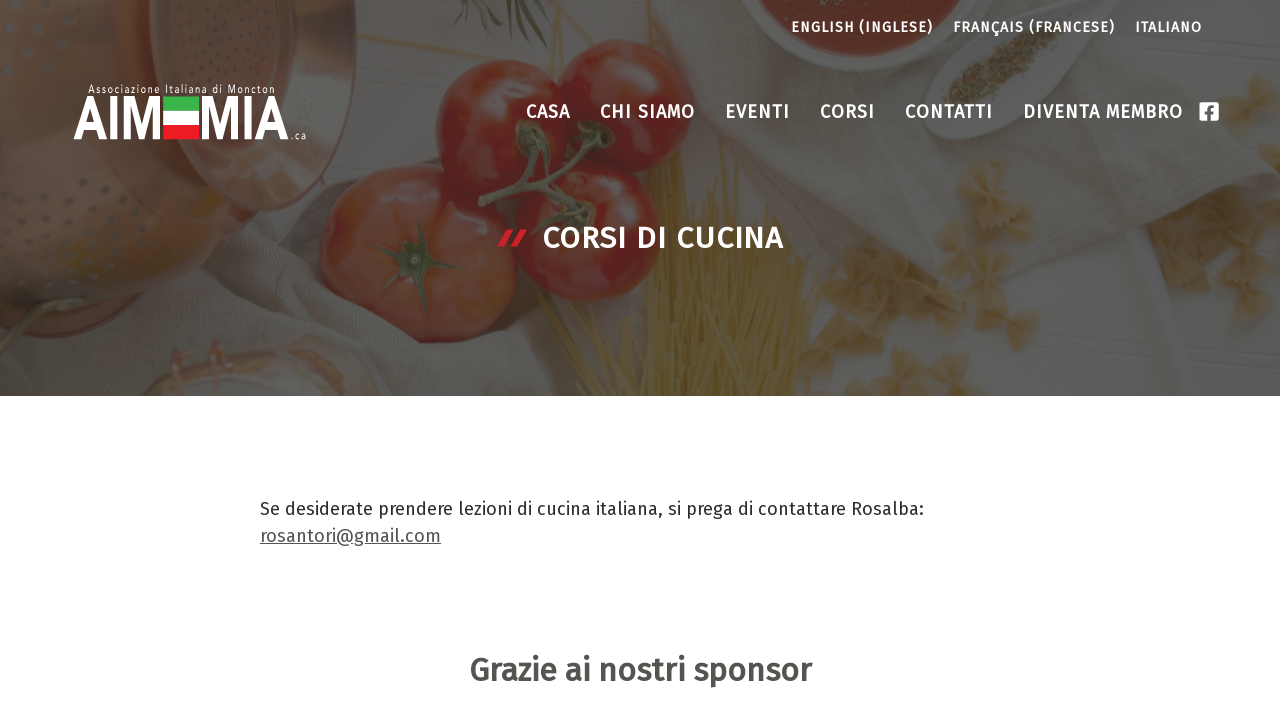

--- FILE ---
content_type: text/html; charset=UTF-8
request_url: https://aim-mia.ca/it/corsi-di-cucina/
body_size: 13552
content:
<!DOCTYPE html><html lang="it-IT"><head><meta charset="UTF-8"><link rel="stylesheet" media="print" onload="this.onload=null;this.media='all';" id="ao_optimized_gfonts" href="https://fonts.googleapis.com/css?family=Fira+Sans%3Aregular&amp;display=swap"><link media="all" href="https://aim-mia.ca/wp-content/cache/autoptimize/css/autoptimize_1dc41d201a2f98b434d80734f72f3df8.css" rel="stylesheet"><title>Corsi di cucina &#x2d; The Moncton Italian Association Inc.</title><link rel="alternate" hreflang="en" href="https://aim-mia.ca/cooking-classes/" /><link rel="alternate" hreflang="fr" href="https://aim-mia.ca/fr/cours-de-cuisine/" /><link rel="alternate" hreflang="it" href="https://aim-mia.ca/it/corsi-di-cucina/" /><link rel="alternate" hreflang="x-default" href="https://aim-mia.ca/cooking-classes/" /><meta name="viewport" content="width=device-width, initial-scale=1"><meta name="robots" content="max-snippet:-1,max-image-preview:large,max-video-preview:-1" /><link rel="canonical" href="https://aim-mia.ca/it/corsi-di-cucina/" /><meta name="description" content="Se desiderate prendere lezioni di cucina italiana, si prega di contattare Rosalba: rosantori@gmail." /><meta property="og:type" content="article" /><meta property="og:locale" content="it_IT" /><meta property="og:site_name" content="The Moncton Italian Association Inc." /><meta property="og:title" content="Corsi di cucina" /><meta property="og:description" content="Se desiderate prendere lezioni di cucina italiana, si prega di contattare Rosalba: rosantori@gmail." /><meta property="og:url" content="https://aim-mia.ca/it/corsi-di-cucina/" /><meta property="og:image" content="https://aim-mia.ca/wp-content/uploads/2023/06/heather-ford-_U4F6pyOQRs-unsplash-scaled.jpg" /><meta property="og:image:width" content="2560" /><meta property="og:image:height" content="1971" /><meta property="article:published_time" content="2023-06-11T19:34:20+00:00" /><meta property="article:modified_time" content="2023-06-11T19:35:54+00:00" /><meta name="twitter:card" content="summary_large_image" /><meta name="twitter:title" content="Corsi di cucina" /><meta name="twitter:description" content="Se desiderate prendere lezioni di cucina italiana, si prega di contattare Rosalba: rosantori@gmail." /><meta name="twitter:image" content="https://aim-mia.ca/wp-content/uploads/2023/06/heather-ford-_U4F6pyOQRs-unsplash-scaled.jpg" /> <script type="application/ld+json">{"@context":"https://schema.org","@graph":[{"@type":"WebSite","@id":"https://aim-mia.ca/it/#/schema/WebSite","url":"https://aim-mia.ca/it/","name":"The Moncton Italian Association Inc.","description":"L&#039;associazione Italiana di Moncton Inc.","inLanguage":"it-IT","potentialAction":{"@type":"SearchAction","target":{"@type":"EntryPoint","urlTemplate":"https://aim-mia.ca/it/search/{search_term_string}/"},"query-input":"required name=search_term_string"},"publisher":{"@type":"Organization","@id":"https://aim-mia.ca/it/#/schema/Organization","name":"The Moncton Italian Association Inc.","url":"https://aim-mia.ca/it/"}},{"@type":"WebPage","@id":"https://aim-mia.ca/it/corsi-di-cucina/","url":"https://aim-mia.ca/it/corsi-di-cucina/","name":"Corsi di cucina &#x2d; The Moncton Italian Association Inc.","description":"Se desiderate prendere lezioni di cucina italiana, si prega di contattare Rosalba: rosantori@gmail.","inLanguage":"it-IT","isPartOf":{"@id":"https://aim-mia.ca/it/#/schema/WebSite"},"breadcrumb":{"@type":"BreadcrumbList","@id":"https://aim-mia.ca/it/#/schema/BreadcrumbList","itemListElement":[{"@type":"ListItem","position":1,"item":"https://aim-mia.ca/it/","name":"The Moncton Italian Association Inc."},{"@type":"ListItem","position":2,"item":"https://aim-mia.ca/it/category/corsi/","name":"Categoria: Corsi"},{"@type":"ListItem","position":3,"name":"Corsi di cucina"}]},"potentialAction":{"@type":"ReadAction","target":"https://aim-mia.ca/it/corsi-di-cucina/"},"datePublished":"2023-06-11T19:34:20+00:00","dateModified":"2023-06-11T19:35:54+00:00","author":{"@type":"Person","@id":"https://aim-mia.ca/it/#/schema/Person/ae1e583239f107a9466a159f9ebc25f8","name":"acorazza"}}]}</script> <link rel='dns-prefetch' href='//www.googletagmanager.com' /><link href='https://fonts.gstatic.com' crossorigin rel='preconnect' /><link href='https://fonts.googleapis.com' crossorigin rel='preconnect' /><link rel="alternate" type="application/rss+xml" title="The Moncton Italian Association Inc. &raquo; Feed" href="https://aim-mia.ca/it/feed/" /><link rel="alternate" type="application/rss+xml" title="The Moncton Italian Association Inc. &raquo; Feed dei commenti" href="https://aim-mia.ca/it/comments/feed/" /><link rel="alternate" title="oEmbed (JSON)" type="application/json+oembed" href="https://aim-mia.ca/it/wp-json/oembed/1.0/embed?url=https%3A%2F%2Faim-mia.ca%2Fit%2Fcorsi-di-cucina%2F" /><link rel="alternate" title="oEmbed (XML)" type="text/xml+oembed" href="https://aim-mia.ca/it/wp-json/oembed/1.0/embed?url=https%3A%2F%2Faim-mia.ca%2Fit%2Fcorsi-di-cucina%2F&#038;format=xml" /><style id='wp-img-auto-sizes-contain-inline-css'>img:is([sizes=auto i],[sizes^="auto," i]){contain-intrinsic-size:3000px 1500px}</style><style id='wp-block-navigation-inline-css'>.wp-block-navigation{position:relative}.wp-block-navigation ul{margin-bottom:0;margin-left:0;margin-top:0;padding-left:0}.wp-block-navigation ul,.wp-block-navigation ul li{list-style:none;padding:0}.wp-block-navigation .wp-block-navigation-item{align-items:center;background-color:inherit;display:flex;position:relative}.wp-block-navigation .wp-block-navigation-item .wp-block-navigation__submenu-container:empty{display:none}.wp-block-navigation .wp-block-navigation-item__content{display:block;z-index:1}.wp-block-navigation .wp-block-navigation-item__content.wp-block-navigation-item__content{color:inherit}.wp-block-navigation.has-text-decoration-underline .wp-block-navigation-item__content,.wp-block-navigation.has-text-decoration-underline .wp-block-navigation-item__content:active,.wp-block-navigation.has-text-decoration-underline .wp-block-navigation-item__content:focus{text-decoration:underline}.wp-block-navigation.has-text-decoration-line-through .wp-block-navigation-item__content,.wp-block-navigation.has-text-decoration-line-through .wp-block-navigation-item__content:active,.wp-block-navigation.has-text-decoration-line-through .wp-block-navigation-item__content:focus{text-decoration:line-through}.wp-block-navigation :where(a),.wp-block-navigation :where(a:active),.wp-block-navigation :where(a:focus){text-decoration:none}.wp-block-navigation .wp-block-navigation__submenu-icon{align-self:center;background-color:inherit;border:none;color:currentColor;display:inline-block;font-size:inherit;height:.6em;line-height:0;margin-left:.25em;padding:0;width:.6em}.wp-block-navigation .wp-block-navigation__submenu-icon svg{display:inline-block;stroke:currentColor;height:inherit;margin-top:.075em;width:inherit}.wp-block-navigation{--navigation-layout-justification-setting:flex-start;--navigation-layout-direction:row;--navigation-layout-wrap:wrap;--navigation-layout-justify:flex-start;--navigation-layout-align:center}.wp-block-navigation.is-vertical{--navigation-layout-direction:column;--navigation-layout-justify:initial;--navigation-layout-align:flex-start}.wp-block-navigation.no-wrap{--navigation-layout-wrap:nowrap}.wp-block-navigation.items-justified-center{--navigation-layout-justification-setting:center;--navigation-layout-justify:center}.wp-block-navigation.items-justified-center.is-vertical{--navigation-layout-align:center}.wp-block-navigation.items-justified-right{--navigation-layout-justification-setting:flex-end;--navigation-layout-justify:flex-end}.wp-block-navigation.items-justified-right.is-vertical{--navigation-layout-align:flex-end}.wp-block-navigation.items-justified-space-between{--navigation-layout-justification-setting:space-between;--navigation-layout-justify:space-between}.wp-block-navigation .has-child .wp-block-navigation__submenu-container{align-items:normal;background-color:inherit;color:inherit;display:flex;flex-direction:column;opacity:0;position:absolute;z-index:2}@media not (prefers-reduced-motion){.wp-block-navigation .has-child .wp-block-navigation__submenu-container{transition:opacity .1s linear}}.wp-block-navigation .has-child .wp-block-navigation__submenu-container{height:0;overflow:hidden;visibility:hidden;width:0}.wp-block-navigation .has-child .wp-block-navigation__submenu-container>.wp-block-navigation-item>.wp-block-navigation-item__content{display:flex;flex-grow:1;padding:.5em 1em}.wp-block-navigation .has-child .wp-block-navigation__submenu-container>.wp-block-navigation-item>.wp-block-navigation-item__content .wp-block-navigation__submenu-icon{margin-left:auto;margin-right:0}.wp-block-navigation .has-child .wp-block-navigation__submenu-container .wp-block-navigation-item__content{margin:0}.wp-block-navigation .has-child .wp-block-navigation__submenu-container{left:-1px;top:100%}@media (min-width:782px){.wp-block-navigation .has-child .wp-block-navigation__submenu-container .wp-block-navigation__submenu-container{left:100%;top:-1px}.wp-block-navigation .has-child .wp-block-navigation__submenu-container .wp-block-navigation__submenu-container:before{background:#0000;content:"";display:block;height:100%;position:absolute;right:100%;width:.5em}.wp-block-navigation .has-child .wp-block-navigation__submenu-container .wp-block-navigation__submenu-icon{margin-right:.25em}.wp-block-navigation .has-child .wp-block-navigation__submenu-container .wp-block-navigation__submenu-icon svg{transform:rotate(-90deg)}}.wp-block-navigation .has-child .wp-block-navigation-submenu__toggle[aria-expanded=true]~.wp-block-navigation__submenu-container,.wp-block-navigation .has-child:not(.open-on-click):hover>.wp-block-navigation__submenu-container,.wp-block-navigation .has-child:not(.open-on-click):not(.open-on-hover-click):focus-within>.wp-block-navigation__submenu-container{height:auto;min-width:200px;opacity:1;overflow:visible;visibility:visible;width:auto}.wp-block-navigation.has-background .has-child .wp-block-navigation__submenu-container{left:0;top:100%}@media (min-width:782px){.wp-block-navigation.has-background .has-child .wp-block-navigation__submenu-container .wp-block-navigation__submenu-container{left:100%;top:0}}.wp-block-navigation-submenu{display:flex;position:relative}.wp-block-navigation-submenu .wp-block-navigation__submenu-icon svg{stroke:currentColor}button.wp-block-navigation-item__content{background-color:initial;border:none;color:currentColor;font-family:inherit;font-size:inherit;font-style:inherit;font-weight:inherit;letter-spacing:inherit;line-height:inherit;text-align:left;text-transform:inherit}.wp-block-navigation-submenu__toggle{cursor:pointer}.wp-block-navigation-submenu__toggle[aria-expanded=true]+.wp-block-navigation__submenu-icon>svg,.wp-block-navigation-submenu__toggle[aria-expanded=true]>svg{transform:rotate(180deg)}.wp-block-navigation-item.open-on-click .wp-block-navigation-submenu__toggle{padding-left:0;padding-right:.85em}.wp-block-navigation-item.open-on-click .wp-block-navigation-submenu__toggle+.wp-block-navigation__submenu-icon{margin-left:-.6em;pointer-events:none}.wp-block-navigation-item.open-on-click button.wp-block-navigation-item__content:not(.wp-block-navigation-submenu__toggle){padding:0}.wp-block-navigation .wp-block-page-list,.wp-block-navigation__container,.wp-block-navigation__responsive-close,.wp-block-navigation__responsive-container,.wp-block-navigation__responsive-container-content,.wp-block-navigation__responsive-dialog{gap:inherit}:where(.wp-block-navigation.has-background .wp-block-navigation-item a:not(.wp-element-button)),:where(.wp-block-navigation.has-background .wp-block-navigation-submenu a:not(.wp-element-button)){padding:.5em 1em}:where(.wp-block-navigation .wp-block-navigation__submenu-container .wp-block-navigation-item a:not(.wp-element-button)),:where(.wp-block-navigation .wp-block-navigation__submenu-container .wp-block-navigation-submenu a:not(.wp-element-button)),:where(.wp-block-navigation .wp-block-navigation__submenu-container .wp-block-navigation-submenu button.wp-block-navigation-item__content),:where(.wp-block-navigation .wp-block-navigation__submenu-container .wp-block-pages-list__item button.wp-block-navigation-item__content){padding:.5em 1em}.wp-block-navigation.items-justified-right .wp-block-navigation__container .has-child .wp-block-navigation__submenu-container,.wp-block-navigation.items-justified-right .wp-block-page-list>.has-child .wp-block-navigation__submenu-container,.wp-block-navigation.items-justified-space-between .wp-block-page-list>.has-child:last-child .wp-block-navigation__submenu-container,.wp-block-navigation.items-justified-space-between>.wp-block-navigation__container>.has-child:last-child .wp-block-navigation__submenu-container{left:auto;right:0}.wp-block-navigation.items-justified-right .wp-block-navigation__container .has-child .wp-block-navigation__submenu-container .wp-block-navigation__submenu-container,.wp-block-navigation.items-justified-right .wp-block-page-list>.has-child .wp-block-navigation__submenu-container .wp-block-navigation__submenu-container,.wp-block-navigation.items-justified-space-between .wp-block-page-list>.has-child:last-child .wp-block-navigation__submenu-container .wp-block-navigation__submenu-container,.wp-block-navigation.items-justified-space-between>.wp-block-navigation__container>.has-child:last-child .wp-block-navigation__submenu-container .wp-block-navigation__submenu-container{left:-1px;right:-1px}@media (min-width:782px){.wp-block-navigation.items-justified-right .wp-block-navigation__container .has-child .wp-block-navigation__submenu-container .wp-block-navigation__submenu-container,.wp-block-navigation.items-justified-right .wp-block-page-list>.has-child .wp-block-navigation__submenu-container .wp-block-navigation__submenu-container,.wp-block-navigation.items-justified-space-between .wp-block-page-list>.has-child:last-child .wp-block-navigation__submenu-container .wp-block-navigation__submenu-container,.wp-block-navigation.items-justified-space-between>.wp-block-navigation__container>.has-child:last-child .wp-block-navigation__submenu-container .wp-block-navigation__submenu-container{left:auto;right:100%}}.wp-block-navigation:not(.has-background) .wp-block-navigation__submenu-container{background-color:#fff;border:1px solid #00000026}.wp-block-navigation.has-background .wp-block-navigation__submenu-container{background-color:inherit}.wp-block-navigation:not(.has-text-color) .wp-block-navigation__submenu-container{color:#000}.wp-block-navigation__container{align-items:var(--navigation-layout-align,initial);display:flex;flex-direction:var(--navigation-layout-direction,initial);flex-wrap:var(--navigation-layout-wrap,wrap);justify-content:var(--navigation-layout-justify,initial);list-style:none;margin:0;padding-left:0}.wp-block-navigation__container .is-responsive{display:none}.wp-block-navigation__container:only-child,.wp-block-page-list:only-child{flex-grow:1}@keyframes overlay-menu__fade-in-animation{0%{opacity:0;transform:translateY(.5em)}to{opacity:1;transform:translateY(0)}}.wp-block-navigation__responsive-container{bottom:0;display:none;left:0;position:fixed;right:0;top:0}.wp-block-navigation__responsive-container :where(.wp-block-navigation-item a){color:inherit}.wp-block-navigation__responsive-container .wp-block-navigation__responsive-container-content{align-items:var(--navigation-layout-align,initial);display:flex;flex-direction:var(--navigation-layout-direction,initial);flex-wrap:var(--navigation-layout-wrap,wrap);justify-content:var(--navigation-layout-justify,initial)}.wp-block-navigation__responsive-container:not(.is-menu-open.is-menu-open){background-color:inherit!important;color:inherit!important}.wp-block-navigation__responsive-container.is-menu-open{background-color:inherit;display:flex;flex-direction:column}@media not (prefers-reduced-motion){.wp-block-navigation__responsive-container.is-menu-open{animation:overlay-menu__fade-in-animation .1s ease-out;animation-fill-mode:forwards}}.wp-block-navigation__responsive-container.is-menu-open{overflow:auto;padding:clamp(1rem,var(--wp--style--root--padding-top),20rem) clamp(1rem,var(--wp--style--root--padding-right),20rem) clamp(1rem,var(--wp--style--root--padding-bottom),20rem) clamp(1rem,var(--wp--style--root--padding-left),20rem);z-index:100000}.wp-block-navigation__responsive-container.is-menu-open .wp-block-navigation__responsive-container-content{align-items:var(--navigation-layout-justification-setting,inherit);display:flex;flex-direction:column;flex-wrap:nowrap;overflow:visible;padding-top:calc(2rem + 24px)}.wp-block-navigation__responsive-container.is-menu-open .wp-block-navigation__responsive-container-content,.wp-block-navigation__responsive-container.is-menu-open .wp-block-navigation__responsive-container-content .wp-block-navigation__container,.wp-block-navigation__responsive-container.is-menu-open .wp-block-navigation__responsive-container-content .wp-block-page-list{justify-content:flex-start}.wp-block-navigation__responsive-container.is-menu-open .wp-block-navigation__responsive-container-content .wp-block-navigation__submenu-icon{display:none}.wp-block-navigation__responsive-container.is-menu-open .wp-block-navigation__responsive-container-content .has-child .wp-block-navigation__submenu-container{border:none;height:auto;min-width:200px;opacity:1;overflow:initial;padding-left:2rem;padding-right:2rem;position:static;visibility:visible;width:auto}.wp-block-navigation__responsive-container.is-menu-open .wp-block-navigation__responsive-container-content .wp-block-navigation__container,.wp-block-navigation__responsive-container.is-menu-open .wp-block-navigation__responsive-container-content .wp-block-navigation__submenu-container{gap:inherit}.wp-block-navigation__responsive-container.is-menu-open .wp-block-navigation__responsive-container-content .wp-block-navigation__submenu-container{padding-top:var(--wp--style--block-gap,2em)}.wp-block-navigation__responsive-container.is-menu-open .wp-block-navigation__responsive-container-content .wp-block-navigation-item__content{padding:0}.wp-block-navigation__responsive-container.is-menu-open .wp-block-navigation__responsive-container-content .wp-block-navigation-item,.wp-block-navigation__responsive-container.is-menu-open .wp-block-navigation__responsive-container-content .wp-block-navigation__container,.wp-block-navigation__responsive-container.is-menu-open .wp-block-navigation__responsive-container-content .wp-block-page-list{align-items:var(--navigation-layout-justification-setting,initial);display:flex;flex-direction:column}.wp-block-navigation__responsive-container.is-menu-open .wp-block-navigation-item,.wp-block-navigation__responsive-container.is-menu-open .wp-block-navigation-item .wp-block-navigation__submenu-container,.wp-block-navigation__responsive-container.is-menu-open .wp-block-navigation__container,.wp-block-navigation__responsive-container.is-menu-open .wp-block-page-list{background:#0000!important;color:inherit!important}.wp-block-navigation__responsive-container.is-menu-open .wp-block-navigation__submenu-container.wp-block-navigation__submenu-container.wp-block-navigation__submenu-container.wp-block-navigation__submenu-container{left:auto;right:auto}@media (min-width:600px){.wp-block-navigation__responsive-container:not(.hidden-by-default):not(.is-menu-open){background-color:inherit;display:block;position:relative;width:100%;z-index:auto}.wp-block-navigation__responsive-container:not(.hidden-by-default):not(.is-menu-open) .wp-block-navigation__responsive-container-close{display:none}.wp-block-navigation__responsive-container.is-menu-open .wp-block-navigation__submenu-container.wp-block-navigation__submenu-container.wp-block-navigation__submenu-container.wp-block-navigation__submenu-container{left:0}}.wp-block-navigation:not(.has-background) .wp-block-navigation__responsive-container.is-menu-open{background-color:#fff}.wp-block-navigation:not(.has-text-color) .wp-block-navigation__responsive-container.is-menu-open{color:#000}.wp-block-navigation__toggle_button_label{font-size:1rem;font-weight:700}.wp-block-navigation__responsive-container-close,.wp-block-navigation__responsive-container-open{background:#0000;border:none;color:currentColor;cursor:pointer;margin:0;padding:0;text-transform:inherit;vertical-align:middle}.wp-block-navigation__responsive-container-close svg,.wp-block-navigation__responsive-container-open svg{fill:currentColor;display:block;height:24px;pointer-events:none;width:24px}.wp-block-navigation__responsive-container-open{display:flex}.wp-block-navigation__responsive-container-open.wp-block-navigation__responsive-container-open.wp-block-navigation__responsive-container-open{font-family:inherit;font-size:inherit;font-weight:inherit}@media (min-width:600px){.wp-block-navigation__responsive-container-open:not(.always-shown){display:none}}.wp-block-navigation__responsive-container-close{position:absolute;right:0;top:0;z-index:2}.wp-block-navigation__responsive-container-close.wp-block-navigation__responsive-container-close.wp-block-navigation__responsive-container-close{font-family:inherit;font-size:inherit;font-weight:inherit}.wp-block-navigation__responsive-close{width:100%}.has-modal-open .wp-block-navigation__responsive-close{margin-left:auto;margin-right:auto;max-width:var(--wp--style--global--wide-size,100%)}.wp-block-navigation__responsive-close:focus{outline:none}.is-menu-open .wp-block-navigation__responsive-close,.is-menu-open .wp-block-navigation__responsive-container-content,.is-menu-open .wp-block-navigation__responsive-dialog{box-sizing:border-box}.wp-block-navigation__responsive-dialog{position:relative}.has-modal-open .admin-bar .is-menu-open .wp-block-navigation__responsive-dialog{margin-top:46px}@media (min-width:782px){.has-modal-open .admin-bar .is-menu-open .wp-block-navigation__responsive-dialog{margin-top:32px}}html.has-modal-open{overflow:hidden}</style><style id='wp-block-navigation-link-inline-css'>.wp-block-navigation .wp-block-navigation-item__label{overflow-wrap:break-word}.wp-block-navigation .wp-block-navigation-item__description{display:none}.link-ui-tools{outline:1px solid #f0f0f0;padding:8px}.link-ui-block-inserter{padding-top:8px}.link-ui-block-inserter__back{margin-left:8px;text-transform:uppercase}</style><style id='wp-block-paragraph-inline-css'>.is-small-text{font-size:.875em}.is-regular-text{font-size:1em}.is-large-text{font-size:2.25em}.is-larger-text{font-size:3em}.has-drop-cap:not(:focus):first-letter {float:left;font-size:8.4em;font-style:normal;font-weight:100;line-height:.68;margin:.05em .1em 0 0;text-transform:uppercase}body.rtl .has-drop-cap:not(:focus):first-letter {float:none;margin-left:.1em}p.has-drop-cap.has-background{overflow:hidden}:root :where(p.has-background){padding:1.25em 2.375em}:where(p.has-text-color:not(.has-link-color)) a{color:inherit}p.has-text-align-left[style*="writing-mode:vertical-lr"],p.has-text-align-right[style*="writing-mode:vertical-rl"]{rotate:180deg}</style><style id='global-styles-inline-css'>:root{--wp--preset--aspect-ratio--square:1;--wp--preset--aspect-ratio--4-3:4/3;--wp--preset--aspect-ratio--3-4:3/4;--wp--preset--aspect-ratio--3-2:3/2;--wp--preset--aspect-ratio--2-3:2/3;--wp--preset--aspect-ratio--16-9:16/9;--wp--preset--aspect-ratio--9-16:9/16;--wp--preset--color--black:#000;--wp--preset--color--cyan-bluish-gray:#abb8c3;--wp--preset--color--white:#fff;--wp--preset--color--pale-pink:#f78da7;--wp--preset--color--vivid-red:#cf2e2e;--wp--preset--color--luminous-vivid-orange:#ff6900;--wp--preset--color--luminous-vivid-amber:#fcb900;--wp--preset--color--light-green-cyan:#7bdcb5;--wp--preset--color--vivid-green-cyan:#00d084;--wp--preset--color--pale-cyan-blue:#8ed1fc;--wp--preset--color--vivid-cyan-blue:#0693e3;--wp--preset--color--vivid-purple:#9b51e0;--wp--preset--color--contrast:var(--contrast);--wp--preset--color--contrast-2:var(--contrast-2);--wp--preset--color--contrast-3:var(--contrast-3);--wp--preset--color--base:var(--base);--wp--preset--color--base-2:var(--base-2);--wp--preset--color--base-3:var(--base-3);--wp--preset--color--accent:var(--accent);--wp--preset--color--accent-2:var(--accent-2);--wp--preset--color--highlight:var(--highlight);--wp--preset--gradient--vivid-cyan-blue-to-vivid-purple:linear-gradient(135deg,#0693e3 0%,#9b51e0 100%);--wp--preset--gradient--light-green-cyan-to-vivid-green-cyan:linear-gradient(135deg,#7adcb4 0%,#00d082 100%);--wp--preset--gradient--luminous-vivid-amber-to-luminous-vivid-orange:linear-gradient(135deg,#fcb900 0%,#ff6900 100%);--wp--preset--gradient--luminous-vivid-orange-to-vivid-red:linear-gradient(135deg,#ff6900 0%,#cf2e2e 100%);--wp--preset--gradient--very-light-gray-to-cyan-bluish-gray:linear-gradient(135deg,#eee 0%,#a9b8c3 100%);--wp--preset--gradient--cool-to-warm-spectrum:linear-gradient(135deg,#4aeadc 0%,#9778d1 20%,#cf2aba 40%,#ee2c82 60%,#fb6962 80%,#fef84c 100%);--wp--preset--gradient--blush-light-purple:linear-gradient(135deg,#ffceec 0%,#9896f0 100%);--wp--preset--gradient--blush-bordeaux:linear-gradient(135deg,#fecda5 0%,#fe2d2d 50%,#6b003e 100%);--wp--preset--gradient--luminous-dusk:linear-gradient(135deg,#ffcb70 0%,#c751c0 50%,#4158d0 100%);--wp--preset--gradient--pale-ocean:linear-gradient(135deg,#fff5cb 0%,#b6e3d4 50%,#33a7b5 100%);--wp--preset--gradient--electric-grass:linear-gradient(135deg,#caf880 0%,#71ce7e 100%);--wp--preset--gradient--midnight:linear-gradient(135deg,#020381 0%,#2874fc 100%);--wp--preset--font-size--small:13px;--wp--preset--font-size--medium:20px;--wp--preset--font-size--large:36px;--wp--preset--font-size--x-large:42px;--wp--preset--spacing--20:.44rem;--wp--preset--spacing--30:.67rem;--wp--preset--spacing--40:1rem;--wp--preset--spacing--50:1.5rem;--wp--preset--spacing--60:2.25rem;--wp--preset--spacing--70:3.38rem;--wp--preset--spacing--80:5.06rem;--wp--preset--shadow--natural:6px 6px 9px rgba(0,0,0,.2);--wp--preset--shadow--deep:12px 12px 50px rgba(0,0,0,.4);--wp--preset--shadow--sharp:6px 6px 0px rgba(0,0,0,.2);--wp--preset--shadow--outlined:6px 6px 0px -3px #fff,6px 6px #000;--wp--preset--shadow--crisp:6px 6px 0px #000}:where(.is-layout-flex){gap:.5em}:where(.is-layout-grid){gap:.5em}body .is-layout-flex{display:flex}.is-layout-flex{flex-wrap:wrap;align-items:center}.is-layout-flex>:is(*,div){margin:0}body .is-layout-grid{display:grid}.is-layout-grid>:is(*,div){margin:0}:where(.wp-block-columns.is-layout-flex){gap:2em}:where(.wp-block-columns.is-layout-grid){gap:2em}:where(.wp-block-post-template.is-layout-flex){gap:1.25em}:where(.wp-block-post-template.is-layout-grid){gap:1.25em}.has-black-color{color:var(--wp--preset--color--black) !important}.has-cyan-bluish-gray-color{color:var(--wp--preset--color--cyan-bluish-gray) !important}.has-white-color{color:var(--wp--preset--color--white) !important}.has-pale-pink-color{color:var(--wp--preset--color--pale-pink) !important}.has-vivid-red-color{color:var(--wp--preset--color--vivid-red) !important}.has-luminous-vivid-orange-color{color:var(--wp--preset--color--luminous-vivid-orange) !important}.has-luminous-vivid-amber-color{color:var(--wp--preset--color--luminous-vivid-amber) !important}.has-light-green-cyan-color{color:var(--wp--preset--color--light-green-cyan) !important}.has-vivid-green-cyan-color{color:var(--wp--preset--color--vivid-green-cyan) !important}.has-pale-cyan-blue-color{color:var(--wp--preset--color--pale-cyan-blue) !important}.has-vivid-cyan-blue-color{color:var(--wp--preset--color--vivid-cyan-blue) !important}.has-vivid-purple-color{color:var(--wp--preset--color--vivid-purple) !important}.has-black-background-color{background-color:var(--wp--preset--color--black) !important}.has-cyan-bluish-gray-background-color{background-color:var(--wp--preset--color--cyan-bluish-gray) !important}.has-white-background-color{background-color:var(--wp--preset--color--white) !important}.has-pale-pink-background-color{background-color:var(--wp--preset--color--pale-pink) !important}.has-vivid-red-background-color{background-color:var(--wp--preset--color--vivid-red) !important}.has-luminous-vivid-orange-background-color{background-color:var(--wp--preset--color--luminous-vivid-orange) !important}.has-luminous-vivid-amber-background-color{background-color:var(--wp--preset--color--luminous-vivid-amber) !important}.has-light-green-cyan-background-color{background-color:var(--wp--preset--color--light-green-cyan) !important}.has-vivid-green-cyan-background-color{background-color:var(--wp--preset--color--vivid-green-cyan) !important}.has-pale-cyan-blue-background-color{background-color:var(--wp--preset--color--pale-cyan-blue) !important}.has-vivid-cyan-blue-background-color{background-color:var(--wp--preset--color--vivid-cyan-blue) !important}.has-vivid-purple-background-color{background-color:var(--wp--preset--color--vivid-purple) !important}.has-black-border-color{border-color:var(--wp--preset--color--black) !important}.has-cyan-bluish-gray-border-color{border-color:var(--wp--preset--color--cyan-bluish-gray) !important}.has-white-border-color{border-color:var(--wp--preset--color--white) !important}.has-pale-pink-border-color{border-color:var(--wp--preset--color--pale-pink) !important}.has-vivid-red-border-color{border-color:var(--wp--preset--color--vivid-red) !important}.has-luminous-vivid-orange-border-color{border-color:var(--wp--preset--color--luminous-vivid-orange) !important}.has-luminous-vivid-amber-border-color{border-color:var(--wp--preset--color--luminous-vivid-amber) !important}.has-light-green-cyan-border-color{border-color:var(--wp--preset--color--light-green-cyan) !important}.has-vivid-green-cyan-border-color{border-color:var(--wp--preset--color--vivid-green-cyan) !important}.has-pale-cyan-blue-border-color{border-color:var(--wp--preset--color--pale-cyan-blue) !important}.has-vivid-cyan-blue-border-color{border-color:var(--wp--preset--color--vivid-cyan-blue) !important}.has-vivid-purple-border-color{border-color:var(--wp--preset--color--vivid-purple) !important}.has-vivid-cyan-blue-to-vivid-purple-gradient-background{background:var(--wp--preset--gradient--vivid-cyan-blue-to-vivid-purple) !important}.has-light-green-cyan-to-vivid-green-cyan-gradient-background{background:var(--wp--preset--gradient--light-green-cyan-to-vivid-green-cyan) !important}.has-luminous-vivid-amber-to-luminous-vivid-orange-gradient-background{background:var(--wp--preset--gradient--luminous-vivid-amber-to-luminous-vivid-orange) !important}.has-luminous-vivid-orange-to-vivid-red-gradient-background{background:var(--wp--preset--gradient--luminous-vivid-orange-to-vivid-red) !important}.has-very-light-gray-to-cyan-bluish-gray-gradient-background{background:var(--wp--preset--gradient--very-light-gray-to-cyan-bluish-gray) !important}.has-cool-to-warm-spectrum-gradient-background{background:var(--wp--preset--gradient--cool-to-warm-spectrum) !important}.has-blush-light-purple-gradient-background{background:var(--wp--preset--gradient--blush-light-purple) !important}.has-blush-bordeaux-gradient-background{background:var(--wp--preset--gradient--blush-bordeaux) !important}.has-luminous-dusk-gradient-background{background:var(--wp--preset--gradient--luminous-dusk) !important}.has-pale-ocean-gradient-background{background:var(--wp--preset--gradient--pale-ocean) !important}.has-electric-grass-gradient-background{background:var(--wp--preset--gradient--electric-grass) !important}.has-midnight-gradient-background{background:var(--wp--preset--gradient--midnight) !important}.has-small-font-size{font-size:var(--wp--preset--font-size--small) !important}.has-medium-font-size{font-size:var(--wp--preset--font-size--medium) !important}.has-large-font-size{font-size:var(--wp--preset--font-size--large) !important}.has-x-large-font-size{font-size:var(--wp--preset--font-size--x-large) !important}</style><style id='classic-theme-styles-inline-css'>/*! This file is auto-generated */
.wp-block-button__link{color:#fff;background-color:#32373c;border-radius:9999px;box-shadow:none;text-decoration:none;padding:calc(.667em + 2px) calc(1.333em + 2px);font-size:1.125em}.wp-block-file__button{background:#32373c;color:#fff;text-decoration:none}</style><style id='generate-style-inline-css'>body{background-color:var(--base-3);color:var(--contrast)}a{color:var(--contrast-2)}a:hover,a:focus,a:active{color:var(--accent)}.wp-block-group__inner-container{max-width:1200px;margin-left:auto;margin-right:auto}.site-header .header-image{width:250px}:root{--contrast:#2d2d2a;--contrast-2:#545451;--contrast-3:#a7a2a2;--base:#e9e9e6;--base-2:#f4f5f0;--base-3:#fff;--accent:#008c45;--accent-2:#cd212a;--highlight:#e7ffb4}:root .has-contrast-color{color:var(--contrast)}:root .has-contrast-background-color{background-color:var(--contrast)}:root .has-contrast-2-color{color:var(--contrast-2)}:root .has-contrast-2-background-color{background-color:var(--contrast-2)}:root .has-contrast-3-color{color:var(--contrast-3)}:root .has-contrast-3-background-color{background-color:var(--contrast-3)}:root .has-base-color{color:var(--base)}:root .has-base-background-color{background-color:var(--base)}:root .has-base-2-color{color:var(--base-2)}:root .has-base-2-background-color{background-color:var(--base-2)}:root .has-base-3-color{color:var(--base-3)}:root .has-base-3-background-color{background-color:var(--base-3)}:root .has-accent-color{color:var(--accent)}:root .has-accent-background-color{background-color:var(--accent)}:root .has-accent-2-color{color:var(--accent-2)}:root .has-accent-2-background-color{background-color:var(--accent-2)}:root .has-highlight-color{color:var(--highlight)}:root .has-highlight-background-color{background-color:var(--highlight)}body,button,input,select,textarea{font-family:Fira Sans,sans-serif;font-size:18px}body{line-height:1.5}.main-navigation a,.main-navigation .menu-toggle,.main-navigation .menu-bar-items{font-weight:700;text-transform:uppercase;font-size:18px}.widget-title{font-weight:500;font-size:18px}button:not(.menu-toggle),html input[type=button],input[type=reset],input[type=submit],.button,.wp-block-button .wp-block-button__link{font-weight:700;text-transform:uppercase;font-size:18px}h2.entry-title{font-weight:500;text-transform:none;font-size:24px;line-height:1.3}h1{font-weight:600;text-transform:uppercase;font-size:30px;line-height:1.2}h2{font-weight:600;font-size:28px;line-height:1.3}h3{font-weight:500;font-size:24px;line-height:1.3}h4{font-weight:500;font-size:22px;line-height:1.3}.top-bar{font-family:inherit;font-weight:700;text-transform:uppercase;font-size:14px;letter-spacing:1px;line-height:12px}.top-bar{color:#fff}.top-bar a{color:#fff}.top-bar a:hover{color:var(--highlight)}.site-header{background-color:var(--contrast-2);color:var(--base-3)}.site-header a{color:var(--base-3)}.site-header a:hover{color:var(--accent)}.main-title a,.main-title a:hover{color:var(--base-3)}.site-description{color:var(--base-3)}.main-navigation .main-nav ul li a,.main-navigation .menu-toggle,.main-navigation .menu-bar-items{color:var(--base-3)}.main-navigation .main-nav ul li:not([class*=current-menu-]):hover>a,.main-navigation .main-nav ul li:not([class*=current-menu-]):focus>a,.main-navigation .main-nav ul li.sfHover:not([class*=current-menu-])>a,.main-navigation .menu-bar-item:hover>a,.main-navigation .menu-bar-item.sfHover>a{color:var(--highlight)}button.menu-toggle:hover,button.menu-toggle:focus{color:var(--base-3)}.main-navigation .main-nav ul li[class*=current-menu-]>a{color:var(--base-3)}.navigation-search input[type=search],.navigation-search input[type=search]:active,.navigation-search input[type=search]:focus,.main-navigation .main-nav ul li.search-item.active>a,.main-navigation .menu-bar-items .search-item.active>a{color:#1f3d4d;background-color:#f7f9fa;opacity:1}.main-navigation ul ul{background-color:var(--contrast-2)}.main-navigation .main-nav ul ul li a{color:var(--base-3)}.main-navigation .main-nav ul ul li:not([class*=current-menu-]):hover>a,.main-navigation .main-nav ul ul li:not([class*=current-menu-]):focus>a,.main-navigation .main-nav ul ul li.sfHover:not([class*=current-menu-])>a{color:var(--accent);background-color:var(--contrast-2)}.main-navigation .main-nav ul ul li[class*=current-menu-]>a{color:var(--base-3);background-color:var(--contrast-2)}.separate-containers .inside-article,.separate-containers .comments-area,.separate-containers .page-header,.one-container .container,.separate-containers .paging-navigation,.inside-page-header{color:var(--contrast);background-color:var(--base-3)}.inside-article a,.paging-navigation a,.comments-area a,.page-header a{color:var(--contrast-2)}.inside-article a:hover,.paging-navigation a:hover,.comments-area a:hover,.page-header a:hover{color:var(--accent)}.entry-header h1,.page-header h1{color:var(--contrast-2)}.entry-title a{color:var(--contrast-2)}.entry-title a:hover{color:var(--accent)}.entry-meta{color:var(--contrast-3)}.entry-meta a{color:var(--contrast-3)}.entry-meta a:hover{color:var(--contrast-3)}h1{color:var(--contrast-2)}h2{color:var(--contrast-2)}h3{color:var(--contrast-2)}h4{color:var(--contrast-2)}h5{color:var(--contrast-2)}.sidebar .widget{color:var(--contrast);background-color:rgba(247,249,250,.6)}.sidebar .widget a{color:var(--contrast-2)}.sidebar .widget a:hover{color:var(--accent)}.sidebar .widget .widget-title{color:var(--contrast-2)}input[type=text],input[type=email],input[type=url],input[type=password],input[type=search],input[type=tel],input[type=number],textarea,select{color:var(--contrast-3);background-color:var(--base-2);border-color:var(--base)}input[type=text]:focus,input[type=email]:focus,input[type=url]:focus,input[type=password]:focus,input[type=search]:focus,input[type=tel]:focus,input[type=number]:focus,textarea:focus,select:focus{color:var(--contrast-3);background-color:var(--base-2);border-color:var(--base)}button,html input[type=button],input[type=reset],input[type=submit],a.button,a.wp-block-button__link:not(.has-background){color:var(--base-3);background-color:var(--accent)}button:hover,html input[type=button]:hover,input[type=reset]:hover,input[type=submit]:hover,a.button:hover,button:focus,html input[type=button]:focus,input[type=reset]:focus,input[type=submit]:focus,a.button:focus,a.wp-block-button__link:not(.has-background):active,a.wp-block-button__link:not(.has-background):focus,a.wp-block-button__link:not(.has-background):hover{color:var(--base-3);background-color:var(--contrast-2)}a.generate-back-to-top{background-color:#6ca;color:#fff}a.generate-back-to-top:hover,a.generate-back-to-top:focus{background-color:#1f3d4d;color:#fff}:root{--gp-search-modal-bg-color:var(--base-3);--gp-search-modal-text-color:var(--contrast);--gp-search-modal-overlay-bg-color:rgba(0,0,0,.2)}@media (max-width:1024px){.main-navigation .menu-bar-item:hover>a,.main-navigation .menu-bar-item.sfHover>a{background:0 0;color:var(--base-3)}}.inside-top-bar{padding:8px 20px 0}.inside-header{padding:30px 20px 20px}.nav-below-header .main-navigation .inside-navigation.grid-container,.nav-above-header .main-navigation .inside-navigation.grid-container{padding:0 5px}.separate-containers .inside-article,.separate-containers .comments-area,.separate-containers .page-header,.separate-containers .paging-navigation,.one-container .site-content,.inside-page-header{padding:100px 20px 0}.site-main .wp-block-group__inner-container{padding:100px 20px 0}.separate-containers .paging-navigation{padding-top:20px;padding-bottom:20px}.entry-content .alignwide,body:not(.no-sidebar) .entry-content .alignfull{margin-left:-20px;width:calc(100% + 40px);max-width:calc(100% + 40px)}.one-container.right-sidebar .site-main,.one-container.both-right .site-main{margin-right:20px}.one-container.left-sidebar .site-main,.one-container.both-left .site-main{margin-left:20px}.one-container.both-sidebars .site-main{margin:0 20px}.sidebar .widget,.page-header,.widget-area .main-navigation,.site-main>*{margin-bottom:30px}.separate-containers .site-main{margin:30px}.both-right .inside-left-sidebar,.both-left .inside-left-sidebar{margin-right:15px}.both-right .inside-right-sidebar,.both-left .inside-right-sidebar{margin-left:15px}.one-container.archive .post:not(:last-child):not(.is-loop-template-item),.one-container.blog .post:not(:last-child):not(.is-loop-template-item){padding-bottom:0}.separate-containers .featured-image{margin-top:30px}.separate-containers .inside-right-sidebar,.separate-containers .inside-left-sidebar{margin-top:30px;margin-bottom:30px}.main-navigation .main-nav ul li a,.menu-toggle,.main-navigation .menu-bar-item>a{padding-left:15px;padding-right:15px;line-height:20px}.main-navigation .main-nav ul ul li a{padding:10px 15px}.navigation-search input[type=search]{height:20px}.rtl .menu-item-has-children .dropdown-menu-toggle{padding-left:15px}.menu-item-has-children .dropdown-menu-toggle{padding-right:15px}.rtl .main-navigation .main-nav ul li.menu-item-has-children>a{padding-right:15px}.widget-area .widget{padding:30px}@media (max-width:768px){.separate-containers .inside-article,.separate-containers .comments-area,.separate-containers .page-header,.separate-containers .paging-navigation,.one-container .site-content,.inside-page-header{padding:80px 20px 0}.site-main .wp-block-group__inner-container{padding:80px 20px 0}.inside-top-bar{padding-right:30px;padding-left:30px}.inside-header{padding-top:30px;padding-right:20px;padding-bottom:20px;padding-left:20px}.widget-area .widget{padding-top:20px;padding-right:20px;padding-bottom:20px;padding-left:20px}.footer-widgets-container{padding-top:30px;padding-right:30px;padding-bottom:30px;padding-left:30px}.inside-site-info{padding-right:30px;padding-left:30px}.entry-content .alignwide,body:not(.no-sidebar) .entry-content .alignfull{margin-left:-20px;width:calc(100% + 40px);max-width:calc(100% + 40px)}.one-container .site-main .paging-navigation{margin-bottom:30px}}.is-right-sidebar{width:25%}.is-left-sidebar{width:20%}.site-content .content-area{width:100%}@media (max-width:1024px){.main-navigation .menu-toggle,.sidebar-nav-mobile:not(#sticky-placeholder){display:block}.main-navigation ul,.gen-sidebar-nav,.main-navigation:not(.slideout-navigation):not(.toggled) .main-nav>ul,.has-inline-mobile-toggle #site-navigation .inside-navigation>*:not(.navigation-search):not(.main-nav){display:none}.nav-align-right .inside-navigation,.nav-align-center .inside-navigation{justify-content:space-between}.has-inline-mobile-toggle .mobile-menu-control-wrapper{display:flex;flex-wrap:wrap}.has-inline-mobile-toggle .inside-header{flex-direction:row;text-align:left;flex-wrap:wrap}.has-inline-mobile-toggle .header-widget,.has-inline-mobile-toggle #site-navigation{flex-basis:100%}.nav-float-left .has-inline-mobile-toggle #site-navigation{order:10}}#content{max-width:800px;margin-left:auto;margin-right:auto}.dynamic-author-image-rounded{border-radius:100%}.dynamic-featured-image,.dynamic-author-image{vertical-align:middle}.one-container.blog .dynamic-content-template:not(:last-child),.one-container.archive .dynamic-content-template:not(:last-child){padding-bottom:0}.dynamic-entry-excerpt>p:last-child{margin-bottom:0}.page-hero .inside-page-hero.grid-container{max-width:calc(1200px - 0px - 0px)}.inside-page-hero>*:last-child{margin-bottom:0}.page-hero time.updated{display:none}.header-wrap{position:absolute;left:0;right:0;z-index:10}.header-wrap .site-header{background:0 0}@media (max-width:1024px){.main-navigation .menu-toggle,.main-navigation .mobile-bar-items a,.main-navigation .menu-bar-item>a{padding-left:0;padding-right:0}.main-navigation .main-nav ul li a,.main-navigation .menu-toggle,.main-navigation .mobile-bar-items a,.main-navigation .menu-bar-item>a{line-height:44px}.main-navigation .site-logo.navigation-logo img,.mobile-header-navigation .site-logo.mobile-header-logo img,.navigation-search input[type=search]{height:44px}}.post-image:not(:first-child),.page-content:not(:first-child),.entry-content:not(:first-child),.entry-summary:not(:first-child),footer.entry-meta{margin-top:.5em}.post-image-above-header .inside-article div.featured-image,.post-image-above-header .inside-article div.post-image{margin-bottom:.5em}.main-navigation.slideout-navigation .main-nav>ul>li>a{line-height:60px}</style><style id='generateblocks-inline-css'>.gb-grid-wrapper>.gb-grid-column-8779310d{width:25%}.gb-grid-wrapper>.gb-grid-column-b0236262{width:25%}.gb-grid-wrapper>.gb-grid-column-cc27d350{width:25%}.gb-grid-wrapper>.gb-grid-column-dbe7086f{width:25%}.gb-container-a5eebead{margin-top:100px;background-color:var(--base);color:var(--contrast-2)}.gb-container-a5eebead>.gb-inside-container{padding:40px 20px;max-width:1240px;margin-left:auto;margin-right:auto;z-index:1;position:relative}.gb-container-a5eebead a{color:var(--accent-2)}.gb-container-a5eebead a:hover{color:var(--accent)}.gb-grid-wrapper>.gb-grid-column-a5eebead>.gb-container{display:flex;flex-direction:column;height:100%}.gb-container-d52f5f46{margin-top:20px;border-top:1px solid var(--contrast-3)}.gb-container-d52f5f46>.gb-inside-container{padding:20px 0 0;max-width:1200px;margin-left:auto;margin-right:auto}.gb-grid-wrapper>.gb-grid-column-d52f5f46>.gb-container{display:flex;flex-direction:column;height:100%}.gb-container-007d36c2{background-color:var(--contrast);position:relative;overflow:hidden}.gb-container-007d36c2:before{content:"";background-image:url(https://aim-mia.ca/wp-content/uploads/2023/06/heather-ford-_U4F6pyOQRs-unsplash-scaled.jpg);background-repeat:no-repeat;background-position:center center;background-size:cover;z-index:0;position:absolute;top:0;right:0;bottom:0;left:0;transition:inherit;pointer-events:none;opacity:.25}.gb-container-007d36c2>.gb-inside-container{padding:220px 20px 140px;max-width:1200px;margin-left:auto;margin-right:auto;z-index:1;position:relative}.gb-grid-wrapper>.gb-grid-column-007d36c2>.gb-container{display:flex;flex-direction:column;height:100%}.gb-container-007d36c2.gb-has-dynamic-bg:before{background-image:var(--background-url)}.gb-container-007d36c2.gb-no-dynamic-bg:before{background-image:none}h2.gb-headline-bf13eb85{font-size:32px;text-align:center;margin-top:100px}p.gb-headline-a906477a{font-size:16px;font-weight:400}h1.gb-headline-8298f405{letter-spacing:.03em;text-align:center;margin-bottom:0;color:#fff;display:flex;justify-content:center;align-items:center}h1.gb-headline-8298f405 .gb-icon{line-height:0;color:var(--accent-2);padding-right:.5em;display:inline-flex}h1.gb-headline-8298f405 .gb-icon svg{width:1em;height:1em;fill:currentColor}.gb-grid-wrapper-2e531298{display:flex;flex-wrap:wrap;align-items:center;justify-content:center}.gb-grid-wrapper-2e531298>.gb-grid-column{box-sizing:border-box}.gb-block-image-2bb52e5a{text-align:center}.gb-image-2bb52e5a{width:500px;vertical-align:middle}.gb-block-image-90f5d2c0{text-align:center}.gb-image-90f5d2c0{vertical-align:middle}a.gb-button-6b51e1f9{display:inline-flex;align-items:center;column-gap:.5em;padding:0;color:var(--base-3);text-decoration:none}a.gb-button-6b51e1f9:hover,a.gb-button-6b51e1f9:active,a.gb-button-6b51e1f9:focus{color:var(--highlight)}a.gb-button-6b51e1f9 .gb-icon{line-height:0}a.gb-button-6b51e1f9 .gb-icon svg{width:1.2em;height:1.2em;fill:currentColor}@media (max-width:767px){.gb-grid-wrapper>.gb-grid-column-8779310d{width:100%}.gb-grid-wrapper>.gb-grid-column-b0236262{width:100%}.gb-grid-wrapper>.gb-grid-column-cc27d350{width:100%}.gb-grid-wrapper>.gb-grid-column-dbe7086f{width:100%}.gb-container-a5eebead>.gb-inside-container{padding:120px 30px}.gb-container-007d36c2>.gb-inside-container{padding-top:200px;padding-bottom:120px}}:root{--gb-container-width:1200px}.gb-container .wp-block-image img{vertical-align:middle}.gb-grid-wrapper .wp-block-image{margin-bottom:0}.gb-highlight{background:0 0}.gb-shape{line-height:0}</style><style id='generate-offside-inline-css'>:root{--gp-slideout-width:265px}.slideout-navigation.main-navigation{background-color:var(--contrast-2)}.slideout-navigation.main-navigation .main-nav ul li a{color:var(--base-3)}.slideout-navigation.main-navigation ul ul{background-color:var(--contrast-2)}.slideout-navigation.main-navigation .main-nav ul ul li a{color:var(--base-3)}.slideout-navigation.main-navigation .main-nav ul li:not([class*=current-menu-]):hover>a,.slideout-navigation.main-navigation .main-nav ul li:not([class*=current-menu-]):focus>a,.slideout-navigation.main-navigation .main-nav ul li.sfHover:not([class*=current-menu-])>a{color:var(--accent);background-color:var(--contrast-2)}.slideout-navigation.main-navigation .main-nav ul ul li:not([class*=current-menu-]):hover>a,.slideout-navigation.main-navigation .main-nav ul ul li:not([class*=current-menu-]):focus>a,.slideout-navigation.main-navigation .main-nav ul ul li.sfHover:not([class*=current-menu-])>a{color:var(--accent);background-color:var(--contrast-2)}.slideout-navigation.main-navigation .main-nav ul li[class*=current-menu-]>a{color:var(--base-3);background-color:var(--contrast-2)}.slideout-navigation.main-navigation .main-nav ul ul li[class*=current-menu-]>a{color:var(--base-3);background-color:var(--contrast-2)}.slideout-navigation,.slideout-navigation a{color:var(--base-3)}.slideout-navigation button.slideout-exit{color:var(--base-3);padding-left:15px;padding-right:15px}.slide-opened nav.toggled .menu-toggle:before{display:none}@media (max-width:1024px){.menu-bar-item.slideout-toggle{display:none}}.slideout-navigation.main-navigation .main-nav ul li a{font-weight:700;text-transform:uppercase;font-size:25px}@media (max-width:768px){.slideout-navigation.main-navigation .main-nav ul li a{font-size:16px}}</style> <script id="wpml-cookie-js-extra">var wpml_cookies={"wp-wpml_current_language":{"value":"it","expires":1,"path":"/"}};var wpml_cookies={"wp-wpml_current_language":{"value":"it","expires":1,"path":"/"}};</script> 
 <script src="https://www.googletagmanager.com/gtag/js?id=G-JZQVXNLR7L" id="google_gtagjs-js" async></script> <script id="google_gtagjs-js-after">window.dataLayer=window.dataLayer||[];function gtag(){dataLayer.push(arguments);}
gtag("set","linker",{"domains":["aim-mia.ca"]});gtag("js",new Date());gtag("set","developer_id.dZTNiMT",true);gtag("config","G-JZQVXNLR7L");</script> <link rel="https://api.w.org/" href="https://aim-mia.ca/it/wp-json/" /><link rel="alternate" title="JSON" type="application/json" href="https://aim-mia.ca/it/wp-json/wp/v2/posts/5574" /><link rel="EditURI" type="application/rsd+xml" title="RSD" href="https://aim-mia.ca/xmlrpc.php?rsd" /><meta name="generator" content="WPML ver:4.8.5 stt:1,4,27;" /><meta name="generator" content="Site Kit by Google 1.166.0" /><style id="wp-custom-css">.site-branding{max-width:230px}p a{text-decoration:underline}.title-icon{height:22px}.main-navigation a{letter-spacing:1px}.main-navigation:not(.slideout-navigation) .main-nav li.nav-button a{color:var(--base-3);border:3px solid var(--accent);padding:8px 18px;border-radius:2px;margin-left:16px;transition:all .6s ease 0s}.main-navigation:not(.slideout-navigation) .main-nav li.nav-button a:hover{color:var(--highlight);border:3px solid var(--highlight)}.mobile-header-navigation{padding:10px}.entry-meta,.wp-show-posts-entry-meta,.wp-show-posts-entry-meta a{margin-top:6px !important;color:var(--contrast-3) !important}.mc4wp-form-fields{text-align:center}.mc4wp-form input[type=text],.mc4wp-form input[type=email]{line-height:40px;width:260px;border:none;border-radius:0}.mc4wp-form input[type=submit]{color:var(--base-3);background-color:var(--accent);line-height:40px;border:none;border-radius:0;transition:all .5s ease 0s}.mc4wp-form input[type=submit]:hover{color:var(--base-3);background-color:var(--accent)}@media (max-width:768px){.mc4wp-form input[type=text],.mc4wp-form input[type=email],.mc4wp-form input[type=submit]{width:100%;margin:2px}.inside-top-bar{padding:0;font-size:12px}}#wppb-form-element-14{margin-top:60px}</style></head><body class="wp-singular post-template-default single single-post postid-5574 single-format-standard wp-custom-logo wp-embed-responsive wp-theme-generatepress post-image-above-header post-image-aligned-center slideout-enabled slideout-mobile sticky-menu-fade no-sidebar nav-float-right one-container header-aligned-left dropdown-hover" itemtype="https://schema.org/Blog" itemscope><div class="header-wrap"><a class="screen-reader-text skip-link" href="#content" title="Vai al contenuto">Vai al contenuto</a><div class="top-bar top-bar-align-right"><div class="inside-top-bar grid-container"><aside id="icl_lang_sel_widget-2" class="widget inner-padding widget_icl_lang_sel_widget"><div class="wpml-ls-sidebars-top-bar wpml-ls wpml-ls-legacy-list-horizontal"><ul role="menu"><li class="wpml-ls-slot-top-bar wpml-ls-item wpml-ls-item-en wpml-ls-first-item wpml-ls-item-legacy-list-horizontal" role="none"> <a href="https://aim-mia.ca/cooking-classes/" class="wpml-ls-link" role="menuitem"  aria-label="Passa a Inglese(English)" title="Passa a Inglese(English)" > <span class="wpml-ls-native" lang="en">English</span><span class="wpml-ls-display"><span class="wpml-ls-bracket"> (</span>Inglese<span class="wpml-ls-bracket">)</span></span></a></li><li class="wpml-ls-slot-top-bar wpml-ls-item wpml-ls-item-fr wpml-ls-item-legacy-list-horizontal" role="none"> <a href="https://aim-mia.ca/fr/cours-de-cuisine/" class="wpml-ls-link" role="menuitem"  aria-label="Passa a Francese(Français)" title="Passa a Francese(Français)" > <span class="wpml-ls-native" lang="fr">Français</span><span class="wpml-ls-display"><span class="wpml-ls-bracket"> (</span>Francese<span class="wpml-ls-bracket">)</span></span></a></li><li class="wpml-ls-slot-top-bar wpml-ls-item wpml-ls-item-it wpml-ls-current-language wpml-ls-last-item wpml-ls-item-legacy-list-horizontal" role="none"> <a href="https://aim-mia.ca/it/corsi-di-cucina/" class="wpml-ls-link" role="menuitem" > <span class="wpml-ls-native" role="menuitem">Italiano</span></a></li></ul></div></aside></div></div><header class="site-header has-inline-mobile-toggle" id="masthead" aria-label="Sito"  itemtype="https://schema.org/WPHeader" itemscope><div class="inside-header grid-container"><div class="site-logo"> <a href="https://aim-mia.ca/it/" rel="home"> <img  class="header-image is-logo-image" alt="The Moncton Italian Association Inc." src="https://aim-mia.ca/wp-content/uploads/2024/03/aim-logo.svg" /> </a></div><nav class="main-navigation mobile-menu-control-wrapper" id="mobile-menu-control-wrapper" aria-label="Attiva/Disattiva dispositivi mobili"> <button data-nav="site-navigation" class="menu-toggle" aria-controls="generate-slideout-menu" aria-expanded="false"> <span class="gp-icon icon-menu-bars"><svg viewBox="0 0 512 512" aria-hidden="true" xmlns="http://www.w3.org/2000/svg" width="1em" height="1em"><path d="M0 96c0-13.255 10.745-24 24-24h464c13.255 0 24 10.745 24 24s-10.745 24-24 24H24c-13.255 0-24-10.745-24-24zm0 160c0-13.255 10.745-24 24-24h464c13.255 0 24 10.745 24 24s-10.745 24-24 24H24c-13.255 0-24-10.745-24-24zm0 160c0-13.255 10.745-24 24-24h464c13.255 0 24 10.745 24 24s-10.745 24-24 24H24c-13.255 0-24-10.745-24-24z" /></svg><svg viewBox="0 0 512 512" aria-hidden="true" xmlns="http://www.w3.org/2000/svg" width="1em" height="1em"><path d="M71.029 71.029c9.373-9.372 24.569-9.372 33.942 0L256 222.059l151.029-151.03c9.373-9.372 24.569-9.372 33.942 0 9.372 9.373 9.372 24.569 0 33.942L289.941 256l151.03 151.029c9.372 9.373 9.372 24.569 0 33.942-9.373 9.372-24.569 9.372-33.942 0L256 289.941l-151.029 151.03c-9.373 9.372-24.569 9.372-33.942 0-9.372-9.373-9.372-24.569 0-33.942L222.059 256 71.029 104.971c-9.372-9.373-9.372-24.569 0-33.942z" /></svg></span><span class="screen-reader-text">Menu</span> </button></nav><nav class="main-navigation sub-menu-right" id="site-navigation" aria-label="Principale"  itemtype="https://schema.org/SiteNavigationElement" itemscope><div class="inside-navigation grid-container"> <button class="menu-toggle" aria-controls="generate-slideout-menu" aria-expanded="false"> <span class="gp-icon icon-menu-bars"><svg viewBox="0 0 512 512" aria-hidden="true" xmlns="http://www.w3.org/2000/svg" width="1em" height="1em"><path d="M0 96c0-13.255 10.745-24 24-24h464c13.255 0 24 10.745 24 24s-10.745 24-24 24H24c-13.255 0-24-10.745-24-24zm0 160c0-13.255 10.745-24 24-24h464c13.255 0 24 10.745 24 24s-10.745 24-24 24H24c-13.255 0-24-10.745-24-24zm0 160c0-13.255 10.745-24 24-24h464c13.255 0 24 10.745 24 24s-10.745 24-24 24H24c-13.255 0-24-10.745-24-24z" /></svg><svg viewBox="0 0 512 512" aria-hidden="true" xmlns="http://www.w3.org/2000/svg" width="1em" height="1em"><path d="M71.029 71.029c9.373-9.372 24.569-9.372 33.942 0L256 222.059l151.029-151.03c9.373-9.372 24.569-9.372 33.942 0 9.372 9.373 9.372 24.569 0 33.942L289.941 256l151.03 151.029c9.372 9.373 9.372 24.569 0 33.942-9.373 9.372-24.569 9.372-33.942 0L256 289.941l-151.029 151.03c-9.373 9.372-24.569 9.372-33.942 0-9.372-9.373-9.372-24.569 0-33.942L222.059 256 71.029 104.971c-9.372-9.373-9.372-24.569 0-33.942z" /></svg></span><span class="screen-reader-text">Menu</span> </button><div id="primary-menu" class="main-nav"><ul id="menu-main-menu" class=" menu sf-menu"><li id="menu-item-5009" class="menu-item menu-item-type-post_type menu-item-object-page menu-item-home menu-item-5009"><a href="https://aim-mia.ca/it/">Casa</a></li><li id="menu-item-3569" class="menu-item menu-item-type-post_type menu-item-object-page menu-item-3569"><a href="https://aim-mia.ca/it/chi-siamo/">Chi siamo</a></li><li id="menu-item-3582" class="menu-item menu-item-type-post_type menu-item-object-page menu-item-3582"><a href="https://aim-mia.ca/it/eventi/">Eventi</a></li><li id="menu-item-3572" class="menu-item menu-item-type-post_type menu-item-object-page menu-item-3572"><a href="https://aim-mia.ca/it/corsi/">Corsi</a></li><li id="menu-item-3571" class="menu-item menu-item-type-post_type menu-item-object-page menu-item-3571"><a href="https://aim-mia.ca/it/contatti/">Contatti</a></li><li id="menu-item-5985" class="menu-item menu-item-type-post_type menu-item-object-page menu-item-5985"><a href="https://aim-mia.ca/it/diventa-membro/">Diventa membro</a></li></ul></div> <a class="gb-button gb-button-6b51e1f9" href="https://www.facebook.com/p/Associazione-Italiana-di-Moncton-100093285732264/" target="_blank" rel="nofollow noopener noreferrer"><span class="gb-icon"><svg aria-hidden="true" role="img" height="1em" width="1em" viewBox="0 0 448 512" xmlns="http://www.w3.org/2000/svg"><path fill="currentColor" d="M400 32H48A48 48 0 0 0 0 80v352a48 48 0 0 0 48 48h137.25V327.69h-63V256h63v-54.64c0-62.15 37-96.48 93.67-96.48 27.14 0 55.52 4.84 55.52 4.84v61h-31.27c-30.81 0-40.42 19.12-40.42 38.73V256h68.78l-11 71.69h-57.78V480H400a48 48 0 0 0 48-48V80a48 48 0 0 0-48-48z"></path></svg></span></a></div></nav></div></header></div><div class="page-hero"><div class="inside-page-hero grid-container grid-parent"></div></div><div class="gb-container gb-container-007d36c2"><div class="gb-inside-container"><h1 class="gb-headline gb-headline-8298f405"><span class="gb-icon"><svg xml:space="preserve" style="enable-background:new 0 0 68.98 38.88;" viewBox="0 0 68.98 38.88" y="0px" x="0px" id="Layer_1" version="1.1" xmlns:xlink="http://www.w3.org/1999/xlink" xmlns="http://www.w3.org/2000/svg"> <polygon points="15.51,38.88 0,38.88 22.45,0 37.96,0" class="st0"></polygon> <polygon points="46.53,38.88 31.02,38.88 53.47,0 68.98,0" class="st0"></polygon> </svg></span><span class="gb-headline-text">Corsi di cucina</span></h1></div></div><div class="site grid-container container hfeed" id="page"><div class="site-content" id="content"><div class="content-area" id="primary"><main class="site-main" id="main"><article id="post-5574" class="post-5574 post type-post status-publish format-standard has-post-thumbnail hentry category-corsi" itemtype="https://schema.org/CreativeWork" itemscope><div class="inside-article"><div class="entry-content" itemprop="text"><p>Se desiderate prendere lezioni di cucina italiana, si prega di contattare Rosalba: <a rel="noreferrer noopener" href="mailto:rosantori@gmail.com" target="_blank">rosantori@gmail.com</a></p></div></div></article></main></div></div></div><div class="site-footer"><div class="gb-container gb-container-9340f63b"><h2 class="gb-headline gb-headline-bf13eb85 gb-headline-text">Grazie ai nostri sponsor</h2><div class="gb-grid-wrapper gb-grid-wrapper-2e531298"><div class="gb-grid-column gb-grid-column-8779310d"><div class="gb-container gb-container-8779310d"></div></div><div class="gb-grid-column gb-grid-column-b0236262"><div class="gb-container gb-container-b0236262"><figure class="gb-block-image gb-block-image-2bb52e5a"><noscript><img decoding="async" width="1024" height="460" class="gb-image gb-image-2bb52e5a" src="https://aim-mia.ca/wp-content/uploads/2020/09/luigi-1024x460.jpg" alt="" title="luigi" srcset="https://aim-mia.ca/wp-content/uploads/2020/09/luigi-1024x460.jpg 1024w, https://aim-mia.ca/wp-content/uploads/2020/09/luigi-300x135.jpg 300w, https://aim-mia.ca/wp-content/uploads/2020/09/luigi-768x345.jpg 768w, https://aim-mia.ca/wp-content/uploads/2020/09/luigi.jpg 1497w" sizes="(max-width: 1024px) 100vw, 1024px" /></noscript><img decoding="async" width="1024" height="460" class="lazyload gb-image gb-image-2bb52e5a" src='data:image/svg+xml,%3Csvg%20xmlns=%22http://www.w3.org/2000/svg%22%20viewBox=%220%200%201024%20460%22%3E%3C/svg%3E' data-src="https://aim-mia.ca/wp-content/uploads/2020/09/luigi-1024x460.jpg" alt="" title="luigi" data-srcset="https://aim-mia.ca/wp-content/uploads/2020/09/luigi-1024x460.jpg 1024w, https://aim-mia.ca/wp-content/uploads/2020/09/luigi-300x135.jpg 300w, https://aim-mia.ca/wp-content/uploads/2020/09/luigi-768x345.jpg 768w, https://aim-mia.ca/wp-content/uploads/2020/09/luigi.jpg 1497w" data-sizes="(max-width: 1024px) 100vw, 1024px" /></figure></div></div><div class="gb-grid-column gb-grid-column-cc27d350"><div class="gb-container gb-container-cc27d350"><figure class="gb-block-image gb-block-image-90f5d2c0"><noscript><img decoding="async" width="300" height="76" class="gb-image gb-image-90f5d2c0" src="https://aim-mia.ca/wp-content/uploads/2020/09/bv-e1729021710969-300x76.jpg" alt="" title="bv" srcset="https://aim-mia.ca/wp-content/uploads/2020/09/bv-e1729021710969-300x76.jpg 300w, https://aim-mia.ca/wp-content/uploads/2020/09/bv-e1729021710969-768x195.jpg 768w, https://aim-mia.ca/wp-content/uploads/2020/09/bv-e1729021710969.jpg 837w" sizes="(max-width: 300px) 100vw, 300px" /></noscript><img decoding="async" width="300" height="76" class="lazyload gb-image gb-image-90f5d2c0" src='data:image/svg+xml,%3Csvg%20xmlns=%22http://www.w3.org/2000/svg%22%20viewBox=%220%200%20300%2076%22%3E%3C/svg%3E' data-src="https://aim-mia.ca/wp-content/uploads/2020/09/bv-e1729021710969-300x76.jpg" alt="" title="bv" data-srcset="https://aim-mia.ca/wp-content/uploads/2020/09/bv-e1729021710969-300x76.jpg 300w, https://aim-mia.ca/wp-content/uploads/2020/09/bv-e1729021710969-768x195.jpg 768w, https://aim-mia.ca/wp-content/uploads/2020/09/bv-e1729021710969.jpg 837w" data-sizes="(max-width: 300px) 100vw, 300px" /></figure></div></div><div class="gb-grid-column gb-grid-column-dbe7086f"><div class="gb-container gb-container-dbe7086f"></div></div></div></div><div class="gb-container gb-container-a5eebead"><div class="gb-inside-container"><nav class="is-responsive wp-block-navigation is-layout-flex wp-block-navigation-is-layout-flex" aria-label="Main Menu" 
 data-wp-interactive="core/navigation" data-wp-context='{"overlayOpenedBy":{"click":false,"hover":false,"focus":false},"type":"overlay","roleAttribute":"","ariaLabel":"Menu"}'><button aria-haspopup="dialog" aria-label="Apri menu" class="wp-block-navigation__responsive-container-open" 
 data-wp-on--click="actions.openMenuOnClick"
 data-wp-on--keydown="actions.handleMenuKeydown"
 ><svg width="24" height="24" xmlns="http://www.w3.org/2000/svg" viewBox="0 0 24 24" aria-hidden="true" focusable="false"><path d="M4 7.5h16v1.5H4z"></path><path d="M4 15h16v1.5H4z"></path></svg></button><div class="wp-block-navigation__responsive-container"  id="modal-1" 
 data-wp-class--has-modal-open="state.isMenuOpen"
 data-wp-class--is-menu-open="state.isMenuOpen"
 data-wp-watch="callbacks.initMenu"
 data-wp-on--keydown="actions.handleMenuKeydown"
 data-wp-on--focusout="actions.handleMenuFocusout"
 tabindex="-1"
 ><div class="wp-block-navigation__responsive-close" tabindex="-1"><div class="wp-block-navigation__responsive-dialog" 
 data-wp-bind--aria-modal="state.ariaModal"
 data-wp-bind--aria-label="state.ariaLabel"
 data-wp-bind--role="state.roleAttribute"
 > <button aria-label="Chiudi menu" class="wp-block-navigation__responsive-container-close" 
 data-wp-on--click="actions.closeMenuOnClick"
 ><svg xmlns="http://www.w3.org/2000/svg" viewBox="0 0 24 24" width="24" height="24" aria-hidden="true" focusable="false"><path d="m13.06 12 6.47-6.47-1.06-1.06L12 10.94 5.53 4.47 4.47 5.53 10.94 12l-6.47 6.47 1.06 1.06L12 13.06l6.47 6.47 1.06-1.06L13.06 12Z"></path></svg></button><div class="wp-block-navigation__responsive-container-content" 
 data-wp-watch="callbacks.focusFirstElement"
 id="modal-1-content"><ul class="wp-block-navigation__container is-responsive wp-block-navigation"><li class=" wp-block-navigation-item wp-block-navigation-link"><a class="wp-block-navigation-item__content"  href="https://aim-mia.ca/"><span class="wp-block-navigation-item__label">Home</span></a></li><li class=" wp-block-navigation-item wp-block-navigation-link"><a class="wp-block-navigation-item__content"  href="https://aim-mia.ca/about/"><span class="wp-block-navigation-item__label">About</span></a></li><li class=" wp-block-navigation-item wp-block-navigation-link"><a class="wp-block-navigation-item__content"  href="https://aim-mia.ca/events/"><span class="wp-block-navigation-item__label">Events</span></a></li><li class=" wp-block-navigation-item wp-block-navigation-link"><a class="wp-block-navigation-item__content"  href="https://aim-mia.ca/courses/"><span class="wp-block-navigation-item__label">Courses</span></a></li><li class=" wp-block-navigation-item wp-block-navigation-link"><a class="wp-block-navigation-item__content"  href="https://aim-mia.ca/contact/"><span class="wp-block-navigation-item__label">Contact</span></a></li><li class=" wp-block-navigation-item nav-button wp-block-navigation-link"><a class="wp-block-navigation-item__content"  href="https://aim-mia.ca/membership/"><span class="wp-block-navigation-item__label">Membership</span></a></li></ul></div></div></div></div></nav><div class="gb-container gb-container-d52f5f46"><div class="gb-inside-container"><p class="gb-headline gb-headline-a906477a gb-headline-text">© AIM-MIA</p></div></div></div></div></div><nav id="generate-slideout-menu" class="main-navigation slideout-navigation do-overlay" itemtype="https://schema.org/SiteNavigationElement" itemscope><div class="inside-navigation grid-container grid-parent"> <button class="slideout-exit has-svg-icon"><span class="gp-icon pro-close"> <svg viewBox="0 0 512 512" aria-hidden="true" role="img" version="1.1" xmlns="http://www.w3.org/2000/svg" xmlns:xlink="http://www.w3.org/1999/xlink" width="1em" height="1em"> <path d="M71.029 71.029c9.373-9.372 24.569-9.372 33.942 0L256 222.059l151.029-151.03c9.373-9.372 24.569-9.372 33.942 0 9.372 9.373 9.372 24.569 0 33.942L289.941 256l151.03 151.029c9.372 9.373 9.372 24.569 0 33.942-9.373 9.372-24.569 9.372-33.942 0L256 289.941l-151.029 151.03c-9.373 9.372-24.569 9.372-33.942 0-9.372-9.373-9.372-24.569 0-33.942L222.059 256 71.029 104.971c-9.372-9.373-9.372-24.569 0-33.942z" /> </svg> </span> <span class="screen-reader-text">Chiudi</span></button><div class="main-nav"><ul id="menu-main-menu-1" class=" slideout-menu"><li class="menu-item menu-item-type-post_type menu-item-object-page menu-item-home menu-item-5009"><a href="https://aim-mia.ca/it/">Casa</a></li><li class="menu-item menu-item-type-post_type menu-item-object-page menu-item-3569"><a href="https://aim-mia.ca/it/chi-siamo/">Chi siamo</a></li><li class="menu-item menu-item-type-post_type menu-item-object-page menu-item-3582"><a href="https://aim-mia.ca/it/eventi/">Eventi</a></li><li class="menu-item menu-item-type-post_type menu-item-object-page menu-item-3572"><a href="https://aim-mia.ca/it/corsi/">Corsi</a></li><li class="menu-item menu-item-type-post_type menu-item-object-page menu-item-3571"><a href="https://aim-mia.ca/it/contatti/">Contatti</a></li><li class="menu-item menu-item-type-post_type menu-item-object-page menu-item-5985"><a href="https://aim-mia.ca/it/diventa-membro/">Diventa membro</a></li></ul></div></div></nav> <script type="speculationrules">{"prefetch":[{"source":"document","where":{"and":[{"href_matches":"/it/*"},{"not":{"href_matches":["/wp-*.php","/wp-admin/*","/wp-content/uploads/*","/wp-content/*","/wp-content/plugins/*","/wp-content/themes/generatepress/*","/it/*\\?(.+)"]}},{"not":{"selector_matches":"a[rel~=\"nofollow\"]"}},{"not":{"selector_matches":".no-prefetch, .no-prefetch a"}}]},"eagerness":"conservative"}]}</script> <script id="generate-a11y">!function(){"use strict";if("querySelector"in document&&"addEventListener"in window){var e=document.body;e.addEventListener("pointerdown",(function(){e.classList.add("using-mouse")}),{passive:!0}),e.addEventListener("keydown",(function(){e.classList.remove("using-mouse")}),{passive:!0})}}();</script> <script type="importmap" id="wp-importmap">{"imports":{"@wordpress/interactivity":"https://aim-mia.ca/wp-includes/js/dist/script-modules/interactivity/index.min.js?ver=8964710565a1d258501f"}}</script> <script type="module" src="https://aim-mia.ca/wp-includes/js/dist/script-modules/block-library/navigation/view.min.js?ver=b0f909c3ec791c383210" id="@wordpress/block-library/navigation/view-js-module" fetchpriority="low" data-wp-router-options="{&quot;loadOnClientNavigation&quot;:true}"></script> <link rel="modulepreload" href="https://aim-mia.ca/wp-includes/js/dist/script-modules/interactivity/index.min.js?ver=8964710565a1d258501f" id="@wordpress/interactivity-js-modulepreload" fetchpriority="low"> <noscript><style>.lazyload{display:none}</style></noscript><script data-noptimize="1">window.lazySizesConfig=window.lazySizesConfig||{};window.lazySizesConfig.loadMode=1;</script><script async data-noptimize="1" src='https://aim-mia.ca/wp-content/plugins/autoptimize/classes/external/js/lazysizes.min.js'></script><script id="generate-offside-js-extra">var offSide={"side":"left"};</script> <script id="generate-menu-js-before">var generatepressMenu={"toggleOpenedSubMenus":true,"openSubMenuLabel":"Apri Sottomenu","closeSubMenuLabel":"Chiudi Sottomenu"};</script> <script defer src="https://aim-mia.ca/wp-content/cache/autoptimize/js/autoptimize_272953c69ac505d4df3668cb09efc008.js"></script></body></html>

<!-- Page cached by LiteSpeed Cache 7.6.2 on 2025-12-04 22:51:51 -->

--- FILE ---
content_type: image/svg+xml
request_url: https://aim-mia.ca/wp-content/uploads/2024/03/aim-logo.svg
body_size: 5444
content:
<?xml version="1.0" encoding="UTF-8" standalone="no"?> <svg xmlns:inkscape="http://www.inkscape.org/namespaces/inkscape" xmlns:sodipodi="http://sodipodi.sourceforge.net/DTD/sodipodi-0.dtd" xmlns:xlink="http://www.w3.org/1999/xlink" xmlns="http://www.w3.org/2000/svg" xmlns:svg="http://www.w3.org/2000/svg" version="1.1" id="svg1" width="1056" height="272.94135" viewBox="0 0 1056 272.94135" sodipodi:docname="aim-logo.svg" inkscape:version="1.3.2 (091e20ef0f, 2023-11-25, custom)"><defs id="defs1"><clipPath id="clipPath12"><path d="M 0,204.706 H 792 V 0 H 0 Z" transform="translate(-123.93261,-174.1447)" id="path12"></path></clipPath><clipPath id="clipPath14"><path d="M 0,204.706 H 792 V 0 H 0 Z" transform="translate(-141.9834,-174.1447)" id="path14"></path></clipPath><clipPath id="clipPath16"><path d="M 0,204.706 H 792 V 0 H 0 Z" transform="translate(-155.01561,-169.7233)" id="path16"></path></clipPath><clipPath id="clipPath18"><path d="M 0,204.706 H 792 V 0 H 0 Z" transform="translate(-184.7265,-173.8825)" id="path18"></path></clipPath><clipPath id="clipPath20"><path d="M 0,204.706 H 792 V 0 H 0 Z" id="path20"></path></clipPath><clipPath id="clipPath22"><path d="M 0,204.706 H 792 V 0 H 0 Z" transform="translate(-213.8476,-169.3864)" id="path22"></path></clipPath><clipPath id="clipPath24"><path d="M 0,204.706 H 792 V 0 H 0 Z" transform="translate(-225.9004,-163.8781)" id="path24"></path></clipPath><clipPath id="clipPath26"><path d="M 0,204.706 H 792 V 0 H 0 Z" id="path26"></path></clipPath><clipPath id="clipPath28"><path d="M 0,204.706 H 792 V 0 H 0 Z" transform="translate(-259.78711,-169.7233)" id="path28"></path></clipPath><clipPath id="clipPath30"><path d="M 0,204.706 H 792 V 0 H 0 Z" transform="translate(-279.99511,-178.6037)" id="path30"></path></clipPath><clipPath id="clipPath32"><path d="M 0,204.706 H 792 V 0 H 0 Z" transform="translate(-311.05171,-171.1847)" id="path32"></path></clipPath><clipPath id="clipPath34"><path d="M 0,204.706 H 792 V 0 H 0 Z" id="path34"></path></clipPath><clipPath id="clipPath36"><path d="M 0,204.706 H 792 V 0 H 0 Z" transform="translate(-356.29001,-175.6813)" id="path36"></path></clipPath><clipPath id="clipPath38"><path d="M 0,204.706 H 792 V 0 H 0 Z" transform="translate(-372.32221,-169.3864)" id="path38"></path></clipPath><clipPath id="clipPath40"><path d="M 0,204.706 H 792 V 0 H 0 Z" id="path40"></path></clipPath><clipPath id="clipPath42"><path d="M 0,204.706 H 792 V 0 H 0 Z" id="path42"></path></clipPath><clipPath id="clipPath44"><path d="M 0,204.706 H 792 V 0 H 0 Z" transform="translate(-417.13961,-169.3864)" id="path44"></path></clipPath><clipPath id="clipPath46"><path d="M 0,204.706 H 792 V 0 H 0 Z" transform="translate(-430.11721,-178.6037)" id="path46"></path></clipPath><clipPath id="clipPath48"><path d="M 0,204.706 H 792 V 0 H 0 Z" transform="translate(-458.48241,-169.3864)" id="path48"></path></clipPath><clipPath id="clipPath50"><path d="M 0,204.706 H 792 V 0 H 0 Z" transform="translate(-491.27631,-163.5407)" id="path50"></path></clipPath><clipPath id="clipPath52"><path d="M 0,204.706 H 792 V 0 H 0 Z" id="path52"></path></clipPath><clipPath id="clipPath54"><path d="M 0,204.706 H 792 V 0 H 0 Z" transform="translate(-533.76751,-187.3717)" id="path54"></path></clipPath><clipPath id="clipPath56"><path d="M 0,204.706 H 792 V 0 H 0 Z" transform="translate(-566.36521,-169.7233)" id="path56"></path></clipPath><clipPath id="clipPath58"><path d="M 0,204.706 H 792 V 0 H 0 Z" transform="translate(-586.57421,-178.6037)" id="path58"></path></clipPath><clipPath id="clipPath60"><path d="M 0,204.706 H 792 V 0 H 0 Z" transform="translate(-617.26562,-173.8825)" id="path60"></path></clipPath><clipPath id="clipPath62"><path d="M 0,204.706 H 792 V 0 H 0 Z" transform="translate(-633.99902,-175.6813)" id="path62"></path></clipPath><clipPath id="clipPath64"><path d="M 0,204.706 H 792 V 0 H 0 Z" transform="translate(-644.90132,-169.7233)" id="path64"></path></clipPath><clipPath id="clipPath66"><path d="M 0,204.706 H 792 V 0 H 0 Z" transform="translate(-665.11031,-178.6037)" id="path66"></path></clipPath><clipPath id="clipPath68"><path d="M 0,204.706 H 792 V 0 H 0 Z" transform="translate(-735.23142,-15.7756)" id="path68"></path></clipPath><clipPath id="clipPath70"><path d="M 0,204.706 H 792 V 0 H 0 Z" transform="translate(-756.14064,-29.039201)" id="path70"></path></clipPath><clipPath id="clipPath72"><path d="M 0,204.706 H 792 V 0 H 0 Z" transform="translate(-772.92962,-24.543101)" id="path72"></path></clipPath></defs><g id="layer-MC0" inkscape:groupmode="layer" inkscape:label="Layer 1"><path id="path1" d="M 0,0 -12.324,-42.146 H 12.468 Z M -8.598,39.464 H 9.889 L 54.026,-96.171 H 28.805 l -8.743,28.736 h -39.408 l -8.455,-28.736 h -24.648 z" style="fill:#ffffff;fill-opacity:1;fill-rule:nonzero;stroke:none" transform="matrix(1.3333333,0,0,-1.3333333,127.02867,123.3812)"></path><path id="path2" d="M 159.185,151.634 H 181.54 V 15.999 h -22.355 z" style="fill:#ffffff;fill-opacity:1;fill-rule:nonzero;stroke:none" transform="matrix(1.3333333,0,0,-1.3333333,0,272.94133)"></path><path id="path3" d="m 0,0 h 33.819 l 23.359,-88.508 h 0.287 L 80.966,0 h 33.677 V -135.635 H 92.287 V -31.61 H 92.001 L 65.346,-135.635 H 48.293 L 22.642,-31.61 H 22.354 V -135.635 H 0 Z" style="fill:#ffffff;fill-opacity:1;fill-rule:nonzero;stroke:none" transform="matrix(1.3333333,0,0,-1.3333333,269.1848,70.762133)"></path><path id="path4" d="m 0,0 h 33.819 l 23.359,-88.508 h 0.287 L 80.966,0 h 33.677 V -135.635 H 92.287 V -31.61 H 92.001 L 65.346,-135.635 H 48.293 L 22.642,-31.61 H 22.354 V -135.635 H 0 Z" style="fill:#ffffff;fill-opacity:1;fill-rule:nonzero;stroke:none" transform="matrix(1.3333333,0,0,-1.3333333,599.5572,70.762133)"></path><path id="path5" d="m 584.657,151.634 h 22.355 V 15.999 h -22.355 z" style="fill:#ffffff;fill-opacity:1;fill-rule:nonzero;stroke:none" transform="matrix(1.3333333,0,0,-1.3333333,0,272.94133)"></path><path id="path6" d="M 0,0 -12.324,-42.146 H 12.468 Z M -8.598,39.464 H 9.889 L 54.026,-96.171 H 28.805 l -8.743,28.736 h -39.408 l -8.455,-28.736 h -24.648 z" style="fill:#ffffff;fill-opacity:1;fill-rule:nonzero;stroke:none" transform="matrix(1.3333333,0,0,-1.3333333,892.4648,123.3812)"></path><path id="path7" d="M 326.873,149.786 H 440.547 V 105.19 H 326.873 Z" style="fill:#39b54a;fill-opacity:1;fill-rule:nonzero;stroke:none" transform="matrix(1.3333333,0,0,-1.3333333,0,272.94133)"></path><path id="path8" d="M 326.873,105.19 H 440.547 V 60.594 H 326.873 Z" style="fill:#ffffff;fill-opacity:1;fill-rule:nonzero;stroke:none" transform="matrix(1.3333333,0,0,-1.3333333,0,272.94133)"></path><path id="path9" d="M 326.873,60.594 H 440.547 V 15.999 H 326.873 Z" style="fill:#ed1c24;fill-opacity:1;fill-rule:nonzero;stroke:none" transform="matrix(1.3333333,0,0,-1.3333333,0,272.94133)"></path><path id="path10" d="M 0,0 -3.699,12.178 H -3.756 L -7.512,0 Z m -4.82,16.824 h 2.438 L 6.11,-9.705 H 2.972 l -1.991,6.558 h -9.446 l -1.962,-6.558 h -3.138 z" style="fill:#ffffff;fill-opacity:1;fill-rule:nonzero;stroke:none" transform="matrix(1.3333333,0,0,-1.3333333,137.62493,45.544667)"></path><path id="path11" d="m 0,0 c -0.3,0.5 -0.669,0.918 -1.107,1.255 -0.44,0.338 -0.977,0.506 -1.613,0.506 -0.597,0 -1.116,-0.168 -1.554,-0.506 -0.44,-0.337 -0.66,-0.83 -0.66,-1.48 0,-0.524 0.126,-0.949 0.379,-1.274 0.252,-0.325 0.551,-0.587 0.897,-0.787 0.345,-0.2 0.715,-0.35 1.107,-0.449 0.392,-0.1 0.729,-0.187 1.009,-0.263 0.542,-0.174 1.051,-0.387 1.527,-0.636 0.477,-0.25 0.888,-0.575 1.234,-0.974 0.345,-0.4 0.616,-0.888 0.812,-1.462 0.197,-0.575 0.295,-1.274 0.295,-2.098 0,-1 -0.159,-1.855 -0.476,-2.567 -0.319,-0.712 -0.729,-1.293 -1.234,-1.743 -0.505,-0.449 -1.079,-0.774 -1.723,-0.974 -0.645,-0.199 -1.294,-0.299 -1.949,-0.299 -1.102,0 -2.069,0.225 -2.901,0.674 -0.831,0.45 -1.574,1.274 -2.228,2.473 l 1.906,2.099 c 0.411,-0.55 0.869,-1.037 1.374,-1.462 0.504,-0.425 1.121,-0.637 1.849,-0.637 0.318,0 0.64,0.043 0.967,0.131 0.327,0.087 0.617,0.225 0.869,0.412 0.252,0.188 0.458,0.425 0.616,0.712 0.16,0.287 0.239,0.619 0.239,0.994 0,0.499 -0.116,0.911 -0.35,1.236 -0.234,0.324 -0.514,0.58 -0.841,0.768 -0.327,0.187 -0.673,0.337 -1.037,0.45 -0.365,0.112 -0.687,0.206 -0.968,0.281 -0.542,0.174 -1.055,0.374 -1.541,0.599 -0.486,0.225 -0.916,0.525 -1.289,0.899 -0.374,0.375 -0.672,0.85 -0.897,1.424 -0.225,0.574 -0.336,1.287 -0.336,2.136 0,0.924 0.145,1.729 0.435,2.417 0.289,0.687 0.671,1.255 1.148,1.705 0.477,0.45 1.019,0.787 1.626,1.012 0.607,0.224 1.22,0.337 1.836,0.337 C -1.683,4.909 -0.823,4.684 0,4.234 0.821,3.785 1.476,3.035 1.962,1.986 Z" style="fill:#ffffff;fill-opacity:1;fill-rule:nonzero;stroke:none" transform="matrix(1.3333333,0,0,-1.3333333,165.24347,40.7484)" clip-path="url(#clipPath12)"></path><path id="path13" d="m 0,0 c -0.3,0.5 -0.669,0.918 -1.107,1.255 -0.44,0.338 -0.977,0.506 -1.613,0.506 -0.597,0 -1.116,-0.168 -1.554,-0.506 -0.44,-0.337 -0.66,-0.83 -0.66,-1.48 0,-0.524 0.126,-0.949 0.379,-1.274 0.252,-0.325 0.551,-0.587 0.897,-0.787 0.345,-0.2 0.715,-0.35 1.107,-0.449 0.392,-0.1 0.729,-0.187 1.009,-0.263 0.542,-0.174 1.051,-0.387 1.527,-0.636 0.477,-0.25 0.888,-0.575 1.234,-0.974 0.345,-0.4 0.616,-0.888 0.812,-1.462 0.197,-0.575 0.295,-1.274 0.295,-2.098 0,-1 -0.159,-1.855 -0.476,-2.567 -0.319,-0.712 -0.729,-1.293 -1.234,-1.743 -0.505,-0.449 -1.079,-0.774 -1.723,-0.974 -0.645,-0.199 -1.294,-0.299 -1.949,-0.299 -1.102,0 -2.069,0.225 -2.901,0.674 -0.831,0.45 -1.574,1.274 -2.228,2.473 l 1.906,2.099 c 0.411,-0.55 0.869,-1.037 1.374,-1.462 0.504,-0.425 1.121,-0.637 1.849,-0.637 0.318,0 0.64,0.043 0.967,0.131 0.327,0.087 0.617,0.225 0.869,0.412 0.252,0.188 0.458,0.425 0.616,0.712 0.16,0.287 0.239,0.619 0.239,0.994 0,0.499 -0.116,0.911 -0.35,1.236 -0.234,0.324 -0.514,0.58 -0.841,0.768 -0.327,0.187 -0.673,0.337 -1.037,0.45 -0.365,0.112 -0.687,0.206 -0.968,0.281 -0.542,0.174 -1.055,0.374 -1.541,0.599 -0.486,0.225 -0.916,0.525 -1.289,0.899 -0.374,0.375 -0.672,0.85 -0.897,1.424 -0.225,0.574 -0.336,1.287 -0.336,2.136 0,0.924 0.145,1.729 0.435,2.417 0.289,0.687 0.671,1.255 1.148,1.705 0.477,0.45 1.019,0.787 1.626,1.012 0.607,0.224 1.22,0.337 1.836,0.337 C -1.683,4.909 -0.823,4.684 0,4.234 0.821,3.785 1.476,3.035 1.962,1.986 Z" style="fill:#ffffff;fill-opacity:1;fill-rule:nonzero;stroke:none" transform="matrix(1.3333333,0,0,-1.3333333,189.3112,40.7484)" clip-path="url(#clipPath14)"></path><path id="path15" d="M 0,0 C 0,-0.899 0.103,-1.73 0.309,-2.492 0.514,-3.254 0.803,-3.903 1.177,-4.44 1.551,-4.978 2.009,-5.402 2.551,-5.714 3.093,-6.027 3.7,-6.183 4.372,-6.183 c 0.673,0 1.28,0.156 1.822,0.469 0.542,0.312 0.999,0.736 1.373,1.274 0.374,0.537 0.663,1.186 0.87,1.948 C 8.642,-1.73 8.745,-0.899 8.745,0 8.745,0.899 8.642,1.729 8.437,2.492 8.23,3.253 7.941,3.903 7.567,4.44 7.193,4.977 6.736,5.402 6.194,5.714 5.652,6.026 5.045,6.183 4.372,6.183 3.7,6.183 3.093,6.026 2.551,5.714 2.009,5.402 1.551,4.977 1.177,4.44 0.803,3.903 0.514,3.253 0.309,2.492 0.103,1.729 0,0.899 0,0 m -2.69,0 c 0,1.299 0.181,2.511 0.545,3.635 0.365,1.124 0.865,2.11 1.5,2.96 C -0.01,7.444 0.738,8.112 1.598,8.6 2.457,9.086 3.382,9.33 4.372,9.33 5.362,9.33 6.288,9.086 7.147,8.6 8.007,8.112 8.754,7.444 9.39,6.595 10.024,5.745 10.524,4.759 10.89,3.635 11.254,2.511 11.436,1.299 11.436,0 11.436,-1.299 11.254,-2.517 10.89,-3.653 10.524,-4.79 10.024,-5.777 9.39,-6.613 8.754,-7.451 8.007,-8.112 7.147,-8.599 6.288,-9.086 5.362,-9.33 4.372,-9.33 c -0.99,0 -1.915,0.244 -2.774,0.731 -0.86,0.487 -1.608,1.148 -2.243,1.986 -0.635,0.836 -1.135,1.823 -1.5,2.96 C -2.509,-2.517 -2.69,-1.299 -2.69,0" style="fill:#ffffff;fill-opacity:1;fill-rule:nonzero;stroke:none" transform="matrix(1.3333333,0,0,-1.3333333,206.68747,46.6436)" clip-path="url(#clipPath16)"></path><path id="path17" d="M 0,0 C -0.468,0.649 -0.958,1.143 -1.472,1.48 -1.986,1.817 -2.598,1.986 -3.308,1.986 -3.999,1.986 -4.602,1.817 -5.115,1.48 -5.63,1.143 -6.06,0.681 -6.405,0.094 -6.751,-0.494 -7.013,-1.168 -7.189,-1.93 c -0.178,-0.762 -0.267,-1.554 -0.267,-2.379 0,-0.824 0.102,-1.606 0.309,-2.342 0.205,-0.737 0.494,-1.38 0.868,-1.93 0.374,-0.549 0.822,-0.98 1.345,-1.293 0.524,-0.312 1.112,-0.468 1.766,-0.468 0.71,0 1.317,0.169 1.822,0.506 0.505,0.337 0.972,0.83 1.402,1.48 l 1.794,-2.398 c -0.655,-0.974 -1.416,-1.674 -2.285,-2.098 -0.869,-0.425 -1.79,-0.637 -2.76,-0.637 -1.029,0 -1.967,0.225 -2.818,0.674 -0.85,0.45 -1.584,1.081 -2.2,1.893 -0.616,0.811 -1.093,1.785 -1.43,2.922 -0.336,1.137 -0.503,2.392 -0.503,3.766 0,1.374 0.167,2.635 0.503,3.784 0.337,1.149 0.809,2.137 1.416,2.961 0.607,0.824 1.335,1.467 2.186,1.929 0.851,0.462 1.799,0.694 2.846,0.694 0.97,0 1.9,-0.232 2.788,-0.694 C 0.48,3.978 1.251,3.272 1.905,2.323 Z" style="fill:#ffffff;fill-opacity:1;fill-rule:nonzero;stroke:none" transform="matrix(1.3333333,0,0,-1.3333333,246.302,41.098)" clip-path="url(#clipPath18)"></path><path id="path19" d="m 194.536,178.604 h 2.522 v -17.761 h -2.522 z m -0.589,6.37 c 0,0.674 0.182,1.255 0.547,1.742 0.364,0.487 0.799,0.731 1.303,0.731 0.505,0 0.939,-0.244 1.304,-0.731 0.364,-0.487 0.546,-1.068 0.546,-1.742 0,-0.675 -0.182,-1.256 -0.546,-1.742 -0.365,-0.488 -0.799,-0.731 -1.304,-0.731 -0.504,0 -0.939,0.243 -1.303,0.731 -0.365,0.486 -0.547,1.067 -0.547,1.742" style="fill:#ffffff;fill-opacity:1;fill-rule:nonzero;stroke:none" transform="matrix(1.3333333,0,0,-1.3333333,0,272.94133)" clip-path="url(#clipPath20)"></path><path id="path21" d="m 0,0 c -0.598,0 -1.21,-0.044 -1.836,-0.131 -0.626,-0.088 -1.195,-0.257 -1.709,-0.506 -0.515,-0.25 -0.934,-0.6 -1.262,-1.05 -0.327,-0.449 -0.49,-1.024 -0.49,-1.723 0,-1.025 0.257,-1.761 0.771,-2.211 0.513,-0.449 1.21,-0.674 2.088,-0.674 0.691,0 1.28,0.155 1.765,0.468 0.486,0.312 0.879,0.718 1.178,1.218 0.299,0.499 0.514,1.055 0.644,1.668 0.131,0.611 0.197,1.217 0.197,1.816 l 0,1.125 z m -7.119,7.044 c 0.71,0.874 1.532,1.53 2.467,1.967 0.933,0.437 1.868,0.656 2.802,0.656 0.972,0 1.808,-0.163 2.509,-0.487 C 1.359,8.855 1.935,8.417 2.383,7.869 2.831,7.319 3.163,6.688 3.378,5.976 3.593,5.264 3.7,4.521 3.7,3.747 v -9.068 c 0,-0.625 0.009,-1.199 0.029,-1.723 0.017,-0.525 0.045,-1.025 0.084,-1.499 H 1.57 C 1.514,-7.644 1.486,-6.745 1.486,-5.846 H 1.43 c -0.561,-1.149 -1.224,-1.961 -1.991,-2.435 -0.766,-0.474 -1.653,-0.712 -2.662,-0.712 -0.617,0 -1.206,0.112 -1.766,0.337 -0.561,0.225 -1.051,0.562 -1.471,1.012 -0.421,0.45 -0.753,1.005 -0.995,1.667 -0.243,0.662 -0.364,1.43 -0.364,2.305 0,1.149 0.191,2.11 0.574,2.885 0.383,0.774 0.906,1.405 1.569,1.892 0.663,0.487 1.439,0.837 2.326,1.049 0.888,0.212 1.836,0.319 2.846,0.319 h 1.85 v 0.749 c 0,0.45 -0.066,0.9 -0.197,1.349 C 1.019,5.021 0.822,5.427 0.561,5.789 0.299,6.151 -0.027,6.438 -0.42,6.651 -0.812,6.863 -1.28,6.969 -1.821,6.969 -2.308,6.969 -2.732,6.907 -3.097,6.782 -3.461,6.657 -3.793,6.501 -4.092,6.313 -4.391,6.126 -4.662,5.907 -4.904,5.658 -5.147,5.408 -5.381,5.171 -5.605,4.946 Z" style="fill:#ffffff;fill-opacity:1;fill-rule:nonzero;stroke:none" transform="matrix(1.3333333,0,0,-1.3333333,285.13013,47.0928)" clip-path="url(#clipPath22)"></path><path id="path23" d="M 0,0 7.539,11.803 H 0.252 v 2.923 h 10.37 V 11.728 L 3.026,-0.112 h 7.989 V -3.035 L 0,-3.035 Z" style="fill:#ffffff;fill-opacity:1;fill-rule:nonzero;stroke:none" transform="matrix(1.3333333,0,0,-1.3333333,301.20053,54.4372)" clip-path="url(#clipPath24)"></path><path id="path25" d="m 245.604,178.604 h 2.522 v -17.761 h -2.522 z m -0.588,6.37 c 0,0.674 0.181,1.255 0.546,1.742 0.365,0.487 0.799,0.731 1.303,0.731 0.505,0 0.94,-0.244 1.304,-0.731 0.364,-0.487 0.547,-1.068 0.547,-1.742 0,-0.675 -0.183,-1.256 -0.547,-1.742 -0.364,-0.488 -0.799,-0.731 -1.304,-0.731 -0.504,0 -0.938,0.243 -1.303,0.731 -0.365,0.486 -0.546,1.067 -0.546,1.742" style="fill:#ffffff;fill-opacity:1;fill-rule:nonzero;stroke:none" transform="matrix(1.3333333,0,0,-1.3333333,0,272.94133)" clip-path="url(#clipPath26)"></path><path id="path27" d="M 0,0 C 0,-0.899 0.103,-1.73 0.309,-2.492 0.514,-3.254 0.803,-3.903 1.177,-4.44 1.551,-4.978 2.009,-5.402 2.551,-5.714 3.093,-6.027 3.7,-6.183 4.372,-6.183 c 0.673,0 1.28,0.156 1.822,0.469 0.542,0.312 0.999,0.736 1.373,1.274 0.374,0.537 0.663,1.186 0.87,1.948 C 8.642,-1.73 8.745,-0.899 8.745,0 8.745,0.899 8.642,1.729 8.437,2.492 8.23,3.253 7.941,3.903 7.567,4.44 7.193,4.977 6.736,5.402 6.194,5.714 5.652,6.026 5.045,6.183 4.372,6.183 3.7,6.183 3.093,6.026 2.551,5.714 2.009,5.402 1.551,4.977 1.177,4.44 0.803,3.903 0.514,3.253 0.309,2.492 0.103,1.729 0,0.899 0,0 m -2.69,0 c 0,1.299 0.181,2.511 0.545,3.635 0.365,1.124 0.865,2.11 1.5,2.96 C -0.01,7.444 0.738,8.112 1.598,8.6 2.457,9.086 3.382,9.33 4.372,9.33 5.362,9.33 6.288,9.086 7.147,8.6 8.007,8.112 8.754,7.444 9.39,6.595 10.024,5.745 10.524,4.759 10.89,3.635 11.254,2.511 11.436,1.299 11.436,0 11.436,-1.299 11.254,-2.517 10.89,-3.653 10.524,-4.79 10.024,-5.777 9.39,-6.613 8.754,-7.451 8.007,-8.112 7.147,-8.599 6.288,-9.086 5.362,-9.33 4.372,-9.33 c -0.99,0 -1.915,0.244 -2.774,0.731 -0.86,0.487 -1.608,1.148 -2.243,1.986 -0.635,0.836 -1.135,1.823 -1.5,2.96 C -2.509,-2.517 -2.69,-1.299 -2.69,0" style="fill:#ffffff;fill-opacity:1;fill-rule:nonzero;stroke:none" transform="matrix(1.3333333,0,0,-1.3333333,346.3828,46.6436)" clip-path="url(#clipPath28)"></path><path id="path29" d="m 0,0 h 2.522 v -2.735 h 0.056 c 0.318,0.949 0.869,1.717 1.654,2.304 0.785,0.587 1.691,0.881 2.719,0.881 0.635,0 1.247,-0.131 1.836,-0.393 0.588,-0.263 1.102,-0.669 1.541,-1.219 0.44,-0.549 0.789,-1.255 1.052,-2.116 0.261,-0.862 0.391,-1.88 0.391,-3.055 V -17.761 H 9.249 v 10.492 c 0,0.824 -0.084,1.53 -0.252,2.117 -0.168,0.587 -0.393,1.062 -0.673,1.424 -0.28,0.362 -0.602,0.624 -0.967,0.787 -0.364,0.162 -0.743,0.243 -1.135,0.243 -0.523,0 -1.009,-0.112 -1.457,-0.337 C 4.316,-3.26 3.924,-3.616 3.588,-4.103 3.251,-4.59 2.989,-5.208 2.803,-5.958 2.615,-6.707 2.522,-7.594 2.522,-8.618 v -9.143 H 0 Z" style="fill:#ffffff;fill-opacity:1;fill-rule:nonzero;stroke:none" transform="matrix(1.3333333,0,0,-1.3333333,373.3268,34.803067)" clip-path="url(#clipPath30)"></path><path id="path31" d="M 0,0 C -0.02,0.75 -0.108,1.436 -0.267,2.061 -0.426,2.685 -0.664,3.229 -0.981,3.691 -1.299,4.153 -1.696,4.515 -2.173,4.777 -2.649,5.04 -3.205,5.171 -3.84,5.171 -4.457,5.171 -5.022,5.015 -5.536,4.703 -6.05,4.39 -6.484,3.984 -6.84,3.485 -7.194,2.985 -7.47,2.429 -7.666,1.817 -7.862,1.205 -7.961,0.6 -7.961,0 Z m -7.961,-2.698 c 0,-0.775 0.127,-1.48 0.379,-2.117 0.252,-0.637 0.584,-1.18 0.995,-1.63 0.41,-0.45 0.887,-0.8 1.43,-1.049 0.541,-0.25 1.101,-0.375 1.681,-0.375 0.785,0 1.467,0.244 2.046,0.731 0.579,0.487 1.112,1.13 1.598,1.93 l 1.906,-1.949 c -1.401,-2.423 -3.364,-3.635 -5.887,-3.635 -1.046,0 -1.994,0.238 -2.844,0.712 -0.851,0.475 -1.57,1.13 -2.158,1.968 -0.589,0.836 -1.042,1.823 -1.36,2.96 -0.318,1.136 -0.476,2.366 -0.476,3.691 0,1.323 0.172,2.553 0.518,3.69 0.346,1.137 0.822,2.124 1.43,2.96 0.606,0.837 1.331,1.493 2.172,1.968 0.841,0.474 1.757,0.712 2.747,0.712 1.177,0 2.172,-0.275 2.985,-0.825 C 0.014,6.495 0.682,5.776 1.205,4.89 1.728,4.003 2.106,3.003 2.34,1.892 2.573,0.78 2.69,-0.35 2.69,-1.499 v -1.199 z" style="fill:#ffffff;fill-opacity:1;fill-rule:nonzero;stroke:none" transform="matrix(1.3333333,0,0,-1.3333333,414.7356,44.695067)" clip-path="url(#clipPath32)"></path><path id="path33" d="m 336.418,187.372 h 2.69 v -26.529 h -2.69 z" style="fill:#ffffff;fill-opacity:1;fill-rule:nonzero;stroke:none" transform="matrix(1.3333333,0,0,-1.3333333,0,272.94133)" clip-path="url(#clipPath34)"></path><path id="path35" d="m 0,0 h -3.616 v -8.056 c 0,-0.5 0.01,-0.993 0.028,-1.48 0.019,-0.487 0.089,-0.925 0.21,-1.312 0.122,-0.387 0.309,-0.699 0.561,-0.937 0.253,-0.237 0.621,-0.356 1.107,-0.356 0.299,0 0.607,0.038 0.925,0.113 0.317,0.075 0.607,0.212 0.869,0.412 v -3.072 c -0.299,-0.225 -0.687,-0.381 -1.163,-0.469 -0.477,-0.087 -0.846,-0.131 -1.108,-0.131 -0.971,0 -1.723,0.182 -2.255,0.543 -0.534,0.362 -0.925,0.83 -1.178,1.406 -0.252,0.574 -0.401,1.217 -0.448,1.929 -0.047,0.712 -0.071,1.43 -0.071,2.155 V 0 h -2.915 v 2.922 h 2.915 v 4.984 h 2.523 V 2.922 l 3.616,0 z" style="fill:#ffffff;fill-opacity:1;fill-rule:nonzero;stroke:none" transform="matrix(1.3333333,0,0,-1.3333333,475.05333,38.6996)" clip-path="url(#clipPath36)"></path><path id="path37" d="m 0,0 c -0.598,0 -1.21,-0.044 -1.836,-0.131 -0.626,-0.088 -1.195,-0.257 -1.709,-0.506 -0.515,-0.25 -0.934,-0.6 -1.262,-1.05 -0.327,-0.449 -0.49,-1.024 -0.49,-1.723 0,-1.025 0.257,-1.761 0.771,-2.211 0.513,-0.449 1.21,-0.674 2.088,-0.674 0.691,0 1.28,0.155 1.765,0.468 0.486,0.312 0.879,0.718 1.178,1.218 0.299,0.499 0.514,1.055 0.644,1.668 0.131,0.611 0.197,1.217 0.197,1.816 l 0,1.125 z m -7.119,7.044 c 0.71,0.874 1.532,1.53 2.467,1.967 0.933,0.437 1.868,0.656 2.802,0.656 0.972,0 1.808,-0.163 2.509,-0.487 C 1.359,8.855 1.935,8.417 2.383,7.869 2.831,7.319 3.163,6.688 3.378,5.976 3.593,5.264 3.7,4.521 3.7,3.747 v -9.068 c 0,-0.625 0.009,-1.199 0.029,-1.723 0.017,-0.525 0.045,-1.025 0.084,-1.499 H 1.57 C 1.514,-7.644 1.486,-6.745 1.486,-5.846 H 1.43 c -0.561,-1.149 -1.224,-1.961 -1.991,-2.435 -0.766,-0.474 -1.653,-0.712 -2.662,-0.712 -0.617,0 -1.206,0.112 -1.766,0.337 -0.561,0.225 -1.051,0.562 -1.471,1.012 -0.421,0.45 -0.753,1.005 -0.995,1.667 -0.243,0.662 -0.364,1.43 -0.364,2.305 0,1.149 0.191,2.11 0.574,2.885 0.383,0.774 0.906,1.405 1.569,1.892 0.663,0.487 1.439,0.837 2.326,1.049 0.888,0.212 1.836,0.319 2.846,0.319 h 1.85 v 0.749 c 0,0.45 -0.066,0.9 -0.197,1.349 C 1.019,5.021 0.822,5.427 0.561,5.789 0.299,6.151 -0.027,6.438 -0.42,6.651 -0.812,6.863 -1.28,6.969 -1.821,6.969 -2.308,6.969 -2.732,6.907 -3.097,6.782 -3.461,6.657 -3.793,6.501 -4.092,6.313 -4.391,6.126 -4.662,5.907 -4.904,5.658 -5.147,5.408 -5.381,5.171 -5.605,4.946 Z" style="fill:#ffffff;fill-opacity:1;fill-rule:nonzero;stroke:none" transform="matrix(1.3333333,0,0,-1.3333333,496.4296,47.0928)" clip-path="url(#clipPath38)"></path><path id="path39" d="m 385.496,189.171 h 2.522 v -28.328 h -2.522 z" style="fill:#ffffff;fill-opacity:1;fill-rule:nonzero;stroke:none" transform="matrix(1.3333333,0,0,-1.3333333,0,272.94133)" clip-path="url(#clipPath40)"></path><path id="path41" d="m 397.829,178.604 h 2.522 v -17.761 h -2.522 z m -0.589,6.37 c 0,0.674 0.182,1.255 0.547,1.742 0.364,0.487 0.799,0.731 1.303,0.731 0.505,0 0.939,-0.244 1.304,-0.731 0.364,-0.487 0.546,-1.068 0.546,-1.742 0,-0.675 -0.182,-1.256 -0.546,-1.742 -0.365,-0.488 -0.799,-0.731 -1.304,-0.731 -0.504,0 -0.939,0.243 -1.303,0.731 -0.365,0.486 -0.547,1.067 -0.547,1.742" style="fill:#ffffff;fill-opacity:1;fill-rule:nonzero;stroke:none" transform="matrix(1.3333333,0,0,-1.3333333,0,272.94133)" clip-path="url(#clipPath42)"></path><path id="path43" d="m 0,0 c -0.598,0 -1.21,-0.044 -1.836,-0.131 -0.626,-0.088 -1.195,-0.257 -1.709,-0.506 -0.515,-0.25 -0.934,-0.6 -1.262,-1.05 -0.327,-0.449 -0.49,-1.024 -0.49,-1.723 0,-1.025 0.257,-1.761 0.771,-2.211 0.513,-0.449 1.21,-0.674 2.088,-0.674 0.691,0 1.28,0.155 1.765,0.468 0.486,0.312 0.879,0.718 1.178,1.218 0.299,0.499 0.514,1.055 0.644,1.668 0.131,0.611 0.197,1.217 0.197,1.816 l 0,1.125 z m -7.119,7.044 c 0.71,0.874 1.532,1.53 2.467,1.967 0.933,0.437 1.868,0.656 2.802,0.656 0.972,0 1.808,-0.163 2.509,-0.487 C 1.359,8.855 1.935,8.417 2.383,7.869 2.831,7.319 3.163,6.688 3.378,5.976 3.593,5.264 3.7,4.521 3.7,3.747 v -9.068 c 0,-0.625 0.009,-1.199 0.029,-1.723 0.017,-0.525 0.045,-1.025 0.084,-1.499 H 1.57 C 1.514,-7.644 1.486,-6.745 1.486,-5.846 H 1.43 c -0.561,-1.149 -1.224,-1.961 -1.991,-2.435 -0.766,-0.474 -1.653,-0.712 -2.662,-0.712 -0.617,0 -1.206,0.112 -1.766,0.337 -0.561,0.225 -1.051,0.562 -1.471,1.012 -0.421,0.45 -0.753,1.005 -0.995,1.667 -0.243,0.662 -0.364,1.43 -0.364,2.305 0,1.149 0.191,2.11 0.574,2.885 0.383,0.774 0.906,1.405 1.569,1.892 0.663,0.487 1.439,0.837 2.326,1.049 0.888,0.212 1.836,0.319 2.846,0.319 h 1.85 v 0.749 c 0,0.45 -0.066,0.9 -0.197,1.349 C 1.019,5.021 0.822,5.427 0.561,5.789 0.299,6.151 -0.027,6.438 -0.42,6.651 -0.812,6.863 -1.28,6.969 -1.821,6.969 -2.308,6.969 -2.732,6.907 -3.097,6.782 -3.461,6.657 -3.793,6.501 -4.092,6.313 -4.391,6.126 -4.662,5.907 -4.904,5.658 -5.147,5.408 -5.381,5.171 -5.605,4.946 Z" style="fill:#ffffff;fill-opacity:1;fill-rule:nonzero;stroke:none" transform="matrix(1.3333333,0,0,-1.3333333,556.18613,47.0928)" clip-path="url(#clipPath44)"></path><path id="path45" d="m 0,0 h 2.522 v -2.735 h 0.056 c 0.318,0.949 0.869,1.717 1.654,2.304 0.785,0.587 1.691,0.881 2.719,0.881 0.635,0 1.247,-0.131 1.836,-0.393 0.588,-0.263 1.102,-0.669 1.541,-1.219 0.44,-0.549 0.789,-1.255 1.052,-2.116 0.261,-0.862 0.391,-1.88 0.391,-3.055 V -17.761 H 9.249 v 10.492 c 0,0.824 -0.084,1.53 -0.252,2.117 -0.168,0.587 -0.393,1.062 -0.673,1.424 -0.28,0.362 -0.602,0.624 -0.967,0.787 -0.364,0.162 -0.743,0.243 -1.135,0.243 -0.523,0 -1.009,-0.112 -1.457,-0.337 C 4.316,-3.26 3.924,-3.616 3.588,-4.103 3.251,-4.59 2.989,-5.208 2.803,-5.958 2.615,-6.707 2.522,-7.594 2.522,-8.618 v -9.143 H 0 Z" style="fill:#ffffff;fill-opacity:1;fill-rule:nonzero;stroke:none" transform="matrix(1.3333333,0,0,-1.3333333,573.4896,34.803067)" clip-path="url(#clipPath46)"></path><path id="path47" d="m 0,0 c -0.598,0 -1.21,-0.044 -1.836,-0.131 -0.626,-0.088 -1.195,-0.257 -1.709,-0.506 -0.515,-0.25 -0.934,-0.6 -1.262,-1.05 -0.327,-0.449 -0.49,-1.024 -0.49,-1.723 0,-1.025 0.257,-1.761 0.771,-2.211 0.513,-0.449 1.21,-0.674 2.088,-0.674 0.691,0 1.28,0.155 1.765,0.468 0.486,0.312 0.879,0.718 1.178,1.218 0.299,0.499 0.514,1.055 0.644,1.668 0.131,0.611 0.197,1.217 0.197,1.816 l 0,1.125 z m -7.119,7.044 c 0.71,0.874 1.532,1.53 2.467,1.967 0.933,0.437 1.868,0.656 2.802,0.656 0.972,0 1.808,-0.163 2.509,-0.487 C 1.359,8.855 1.935,8.417 2.383,7.869 2.831,7.319 3.163,6.688 3.378,5.976 3.593,5.264 3.7,4.521 3.7,3.747 v -9.068 c 0,-0.625 0.009,-1.199 0.029,-1.723 0.017,-0.525 0.045,-1.025 0.084,-1.499 H 1.57 C 1.514,-7.644 1.486,-6.745 1.486,-5.846 H 1.43 c -0.561,-1.149 -1.224,-1.961 -1.991,-2.435 -0.766,-0.474 -1.653,-0.712 -2.662,-0.712 -0.617,0 -1.206,0.112 -1.766,0.337 -0.561,0.225 -1.051,0.562 -1.471,1.012 -0.421,0.45 -0.753,1.005 -0.995,1.667 -0.243,0.662 -0.364,1.43 -0.364,2.305 0,1.149 0.191,2.11 0.574,2.885 0.383,0.774 0.906,1.405 1.569,1.892 0.663,0.487 1.439,0.837 2.326,1.049 0.888,0.212 1.836,0.319 2.846,0.319 h 1.85 v 0.749 c 0,0.45 -0.066,0.9 -0.197,1.349 C 1.019,5.021 0.822,5.427 0.561,5.789 0.299,6.151 -0.027,6.438 -0.42,6.651 -0.812,6.863 -1.28,6.969 -1.821,6.969 -2.308,6.969 -2.732,6.907 -3.097,6.782 -3.461,6.657 -3.793,6.501 -4.092,6.313 -4.391,6.126 -4.662,5.907 -4.904,5.658 -5.147,5.408 -5.381,5.171 -5.605,4.946 Z" style="fill:#ffffff;fill-opacity:1;fill-rule:nonzero;stroke:none" transform="matrix(1.3333333,0,0,-1.3333333,611.30987,47.0928)" clip-path="url(#clipPath48)"></path><path id="path49" d="M 0,0 C 0.673,0 1.28,0.156 1.822,0.468 2.364,0.781 2.821,1.205 3.195,1.743 3.569,2.279 3.858,2.929 4.064,3.691 4.27,4.453 4.373,5.283 4.373,6.183 4.373,7.082 4.27,7.912 4.064,8.674 3.858,9.436 3.569,10.085 3.195,10.623 2.821,11.16 2.364,11.584 1.822,11.897 1.28,12.209 0.673,12.365 0,12.365 c -0.672,0 -1.279,-0.156 -1.821,-0.468 -0.542,-0.313 -1,-0.737 -1.374,-1.274 C -3.569,10.085 -3.858,9.436 -4.063,8.674 -4.27,7.912 -4.372,7.082 -4.372,6.183 c 0,-0.9 0.102,-1.73 0.309,-2.492 C -3.858,2.929 -3.569,2.279 -3.195,1.743 -2.821,1.205 -2.363,0.781 -1.821,0.468 -1.279,0.156 -0.672,0 0,0 M 6.896,-2.698 H 4.373 V -0.15 H 4.316 C 3.831,-1.1 3.163,-1.836 2.313,-2.36 1.462,-2.885 0.589,-3.147 -0.308,-3.147 c -1.028,0 -1.958,0.237 -2.789,0.711 -0.832,0.475 -1.542,1.137 -2.13,1.986 -0.588,0.849 -1.042,1.837 -1.359,2.961 -0.318,1.124 -0.476,2.347 -0.476,3.672 0,1.323 0.158,2.553 0.476,3.691 0.317,1.136 0.771,2.123 1.359,2.959 0.588,0.837 1.298,1.493 2.13,1.968 0.831,0.474 1.761,0.712 2.789,0.712 0.954,0 1.85,-0.269 2.691,-0.806 0.841,-0.537 1.485,-1.268 1.933,-2.192 H 4.373 V 25.63 h 2.523 z" style="fill:#ffffff;fill-opacity:1;fill-rule:nonzero;stroke:none" transform="matrix(1.3333333,0,0,-1.3333333,655.03507,54.887067)" clip-path="url(#clipPath50)"></path><path id="path51" d="m 507.785,178.604 h 2.522 v -17.761 h -2.522 z m -0.589,6.37 c 0,0.674 0.182,1.255 0.547,1.742 0.364,0.487 0.799,0.731 1.303,0.731 0.505,0 0.939,-0.244 1.304,-0.731 0.364,-0.487 0.546,-1.068 0.546,-1.742 0,-0.675 -0.182,-1.256 -0.546,-1.742 -0.365,-0.488 -0.799,-0.731 -1.304,-0.731 -0.504,0 -0.939,0.243 -1.303,0.731 -0.365,0.486 -0.547,1.067 -0.547,1.742" style="fill:#ffffff;fill-opacity:1;fill-rule:nonzero;stroke:none" transform="matrix(1.3333333,0,0,-1.3333333,0,272.94133)" clip-path="url(#clipPath52)"></path><path id="path53" d="m 0,0 h 4.008 l 6.306,-20.084 h 0.113 L 16.677,0 h 4.009 V -26.529 H 17.994 V -4.721 H 17.938 L 11.239,-26.529 H 9.445 L 2.747,-4.721 H 2.69 V -26.529 H 0 Z" style="fill:#ffffff;fill-opacity:1;fill-rule:nonzero;stroke:none" transform="matrix(1.3333333,0,0,-1.3333333,711.69,23.1124)" clip-path="url(#clipPath54)"></path><path id="path55" d="M 0,0 C 0,-0.899 0.103,-1.73 0.309,-2.492 0.514,-3.254 0.803,-3.903 1.177,-4.44 1.551,-4.978 2.009,-5.402 2.551,-5.714 3.093,-6.027 3.7,-6.183 4.372,-6.183 c 0.673,0 1.28,0.156 1.822,0.469 0.542,0.312 0.999,0.736 1.373,1.274 0.374,0.537 0.663,1.186 0.87,1.948 C 8.642,-1.73 8.745,-0.899 8.745,0 8.745,0.899 8.642,1.729 8.437,2.492 8.23,3.253 7.941,3.903 7.567,4.44 7.193,4.977 6.736,5.402 6.194,5.714 5.652,6.026 5.045,6.183 4.372,6.183 3.7,6.183 3.093,6.026 2.551,5.714 2.009,5.402 1.551,4.977 1.177,4.44 0.803,3.903 0.514,3.253 0.309,2.492 0.103,1.729 0,0.899 0,0 m -2.69,0 c 0,1.299 0.181,2.511 0.545,3.635 0.365,1.124 0.865,2.11 1.5,2.96 C -0.01,7.444 0.738,8.112 1.598,8.6 2.457,9.086 3.382,9.33 4.372,9.33 5.362,9.33 6.288,9.086 7.147,8.6 8.007,8.112 8.754,7.444 9.39,6.595 10.024,5.745 10.524,4.759 10.89,3.635 11.254,2.511 11.436,1.299 11.436,0 11.436,-1.299 11.254,-2.517 10.89,-3.653 10.524,-4.79 10.024,-5.777 9.39,-6.613 8.754,-7.451 8.007,-8.112 7.147,-8.599 6.288,-9.086 5.362,-9.33 4.372,-9.33 c -0.99,0 -1.915,0.244 -2.774,0.731 -0.86,0.487 -1.608,1.148 -2.243,1.986 -0.635,0.836 -1.135,1.823 -1.5,2.96 C -2.509,-2.517 -2.69,-1.299 -2.69,0" style="fill:#ffffff;fill-opacity:1;fill-rule:nonzero;stroke:none" transform="matrix(1.3333333,0,0,-1.3333333,755.1536,46.6436)" clip-path="url(#clipPath56)"></path><path id="path57" d="m 0,0 h 2.522 v -2.735 h 0.056 c 0.318,0.949 0.869,1.717 1.654,2.304 0.785,0.587 1.691,0.881 2.719,0.881 0.635,0 1.247,-0.131 1.836,-0.393 0.588,-0.263 1.102,-0.669 1.541,-1.219 0.44,-0.549 0.789,-1.255 1.052,-2.116 0.261,-0.862 0.391,-1.88 0.391,-3.055 V -17.761 H 9.249 v 10.492 c 0,0.824 -0.084,1.53 -0.252,2.117 -0.168,0.587 -0.393,1.062 -0.673,1.424 -0.28,0.362 -0.602,0.624 -0.967,0.787 -0.364,0.162 -0.743,0.243 -1.135,0.243 -0.523,0 -1.009,-0.112 -1.457,-0.337 C 4.316,-3.26 3.924,-3.616 3.588,-4.103 3.251,-4.59 2.989,-5.208 2.803,-5.958 2.615,-6.707 2.522,-7.594 2.522,-8.618 v -9.143 H 0 Z" style="fill:#ffffff;fill-opacity:1;fill-rule:nonzero;stroke:none" transform="matrix(1.3333333,0,0,-1.3333333,782.09893,34.803067)" clip-path="url(#clipPath58)"></path><path id="path59" d="M 0,0 C -0.468,0.649 -0.958,1.143 -1.472,1.48 -1.986,1.817 -2.598,1.986 -3.308,1.986 -3.999,1.986 -4.602,1.817 -5.115,1.48 -5.63,1.143 -6.06,0.681 -6.405,0.094 -6.751,-0.494 -7.013,-1.168 -7.189,-1.93 c -0.178,-0.762 -0.267,-1.554 -0.267,-2.379 0,-0.824 0.102,-1.606 0.309,-2.342 0.205,-0.737 0.494,-1.38 0.868,-1.93 0.374,-0.549 0.822,-0.98 1.345,-1.293 0.524,-0.312 1.112,-0.468 1.766,-0.468 0.71,0 1.317,0.169 1.822,0.506 0.505,0.337 0.972,0.83 1.402,1.48 l 1.794,-2.398 c -0.655,-0.974 -1.416,-1.674 -2.285,-2.098 -0.869,-0.425 -1.79,-0.637 -2.76,-0.637 -1.029,0 -1.967,0.225 -2.818,0.674 -0.85,0.45 -1.584,1.081 -2.2,1.893 -0.616,0.811 -1.093,1.785 -1.43,2.922 -0.336,1.137 -0.503,2.392 -0.503,3.766 0,1.374 0.167,2.635 0.503,3.784 0.337,1.149 0.809,2.137 1.416,2.961 0.607,0.824 1.335,1.467 2.186,1.929 0.851,0.462 1.799,0.694 2.846,0.694 0.97,0 1.9,-0.232 2.788,-0.694 C 0.48,3.978 1.251,3.272 1.905,2.323 Z" style="fill:#ffffff;fill-opacity:1;fill-rule:nonzero;stroke:none" transform="matrix(1.3333333,0,0,-1.3333333,823.0208,41.098)" clip-path="url(#clipPath60)"></path><path id="path61" d="m 0,0 h -3.616 v -8.056 c 0,-0.5 0.01,-0.993 0.028,-1.48 0.019,-0.487 0.089,-0.925 0.21,-1.312 0.122,-0.387 0.309,-0.699 0.561,-0.937 0.253,-0.237 0.621,-0.356 1.107,-0.356 0.299,0 0.607,0.038 0.925,0.113 0.317,0.075 0.607,0.212 0.869,0.412 v -3.072 c -0.299,-0.225 -0.687,-0.381 -1.163,-0.469 -0.477,-0.087 -0.846,-0.131 -1.108,-0.131 -0.971,0 -1.723,0.182 -2.255,0.543 -0.534,0.362 -0.925,0.83 -1.178,1.406 -0.252,0.574 -0.401,1.217 -0.448,1.929 -0.047,0.712 -0.071,1.43 -0.071,2.155 V 0 h -2.915 v 2.922 h 2.915 v 4.984 h 2.523 V 2.922 l 3.616,0 z" style="fill:#ffffff;fill-opacity:1;fill-rule:nonzero;stroke:none" transform="matrix(1.3333333,0,0,-1.3333333,845.332,38.6996)" clip-path="url(#clipPath62)"></path><path id="path63" d="M 0,0 C 0,-0.899 0.103,-1.73 0.309,-2.492 0.514,-3.254 0.803,-3.903 1.177,-4.44 1.551,-4.978 2.009,-5.402 2.551,-5.714 3.093,-6.027 3.7,-6.183 4.372,-6.183 c 0.673,0 1.28,0.156 1.822,0.469 0.542,0.312 0.999,0.736 1.373,1.274 0.374,0.537 0.663,1.186 0.87,1.948 C 8.642,-1.73 8.745,-0.899 8.745,0 8.745,0.899 8.642,1.729 8.437,2.492 8.23,3.253 7.941,3.903 7.567,4.44 7.193,4.977 6.736,5.402 6.194,5.714 5.652,6.026 5.045,6.183 4.372,6.183 3.7,6.183 3.093,6.026 2.551,5.714 2.009,5.402 1.551,4.977 1.177,4.44 0.803,3.903 0.514,3.253 0.309,2.492 0.103,1.729 0,0.899 0,0 m -2.69,0 c 0,1.299 0.181,2.511 0.545,3.635 0.365,1.124 0.865,2.11 1.5,2.96 C -0.01,7.444 0.738,8.112 1.598,8.6 2.457,9.086 3.382,9.33 4.372,9.33 5.362,9.33 6.288,9.086 7.147,8.6 8.007,8.112 8.754,7.444 9.39,6.595 10.024,5.745 10.524,4.759 10.89,3.635 11.254,2.511 11.436,1.299 11.436,0 11.436,-1.299 11.254,-2.517 10.89,-3.653 10.524,-4.79 10.024,-5.777 9.39,-6.613 8.754,-7.451 8.007,-8.112 7.147,-8.599 6.288,-9.086 5.362,-9.33 4.372,-9.33 c -0.99,0 -1.915,0.244 -2.774,0.731 -0.86,0.487 -1.608,1.148 -2.243,1.986 -0.635,0.836 -1.135,1.823 -1.5,2.96 C -2.509,-2.517 -2.69,-1.299 -2.69,0" style="fill:#ffffff;fill-opacity:1;fill-rule:nonzero;stroke:none" transform="matrix(1.3333333,0,0,-1.3333333,859.8684,46.6436)" clip-path="url(#clipPath64)"></path><path id="path65" d="m 0,0 h 2.522 v -2.735 h 0.056 c 0.318,0.949 0.869,1.717 1.654,2.304 0.785,0.587 1.691,0.881 2.719,0.881 0.635,0 1.247,-0.131 1.836,-0.393 0.588,-0.263 1.102,-0.669 1.541,-1.219 0.44,-0.549 0.789,-1.255 1.052,-2.116 0.261,-0.862 0.391,-1.88 0.391,-3.055 V -17.761 H 9.249 v 10.492 c 0,0.824 -0.084,1.53 -0.252,2.117 -0.168,0.587 -0.393,1.062 -0.673,1.424 -0.28,0.362 -0.602,0.624 -0.967,0.787 -0.364,0.162 -0.743,0.243 -1.135,0.243 -0.523,0 -1.009,-0.112 -1.457,-0.337 C 4.316,-3.26 3.924,-3.616 3.588,-4.103 3.251,-4.59 2.989,-5.208 2.803,-5.958 2.615,-6.707 2.522,-7.594 2.522,-8.618 v -9.143 H 0 Z" style="fill:#ffffff;fill-opacity:1;fill-rule:nonzero;stroke:none" transform="matrix(1.3333333,0,0,-1.3333333,886.81373,34.803067)" clip-path="url(#clipPath66)"></path><path id="path67" d="m 0,0 c -0.505,0 -0.939,0.243 -1.304,0.73 -0.364,0.488 -0.547,1.068 -0.547,1.743 0,0.674 0.183,1.255 0.547,1.742 0.365,0.487 0.799,0.73 1.304,0.73 0.504,0 0.938,-0.243 1.303,-0.73 C 1.667,3.728 1.85,3.147 1.85,2.473 1.85,1.798 1.667,1.218 1.303,0.73 0.938,0.243 0.504,0 0,0" style="fill:#ffffff;fill-opacity:1;fill-rule:nonzero;stroke:none" transform="matrix(1.3333333,0,0,-1.3333333,980.30853,251.9072)" clip-path="url(#clipPath68)"></path><path id="path69" d="M 0,0 C -0.468,0.649 -0.958,1.144 -1.472,1.48 -1.986,1.817 -2.598,1.986 -3.308,1.986 -3.999,1.986 -4.602,1.817 -5.115,1.48 -5.63,1.144 -6.06,0.681 -6.405,0.094 -6.751,-0.493 -7.013,-1.168 -7.189,-1.93 c -0.178,-0.761 -0.267,-1.554 -0.267,-2.379 0,-0.824 0.102,-1.605 0.309,-2.341 0.205,-0.738 0.494,-1.381 0.868,-1.93 0.374,-0.55 0.822,-0.981 1.345,-1.293 0.524,-0.313 1.112,-0.469 1.766,-0.469 0.71,0 1.317,0.169 1.822,0.506 0.505,0.338 0.972,0.83 1.402,1.481 l 1.794,-2.399 c -0.655,-0.974 -1.416,-1.674 -2.285,-2.098 -0.869,-0.424 -1.79,-0.637 -2.76,-0.637 -1.029,0 -1.967,0.225 -2.818,0.675 -0.85,0.449 -1.584,1.08 -2.2,1.892 -0.616,0.812 -1.093,1.785 -1.43,2.922 -0.336,1.137 -0.503,2.393 -0.503,3.767 0,1.373 0.167,2.634 0.503,3.784 0.337,1.148 0.809,2.136 1.416,2.96 0.607,0.824 1.335,1.468 2.186,1.929 0.851,0.462 1.799,0.694 2.846,0.694 0.97,0 1.9,-0.232 2.788,-0.694 C 0.48,3.979 1.251,3.272 1.905,2.323 Z" style="fill:#ffffff;fill-opacity:1;fill-rule:nonzero;stroke:none" transform="matrix(1.3333333,0,0,-1.3333333,1008.1875,234.2224)" clip-path="url(#clipPath70)"></path><path id="path71" d="m 0,0 c -0.598,0 -1.21,-0.044 -1.836,-0.131 -0.626,-0.088 -1.195,-0.257 -1.709,-0.506 -0.515,-0.25 -0.934,-0.599 -1.262,-1.05 -0.327,-0.449 -0.49,-1.024 -0.49,-1.723 0,-1.025 0.257,-1.761 0.771,-2.21 0.513,-0.45 1.21,-0.675 2.088,-0.675 0.691,0 1.28,0.155 1.765,0.469 0.486,0.311 0.879,0.718 1.178,1.218 0.299,0.499 0.514,1.054 0.644,1.667 0.131,0.612 0.197,1.217 0.197,1.817 l 0,1.124 z m -7.119,7.045 c 0.71,0.874 1.532,1.529 2.467,1.967 0.933,0.436 1.868,0.655 2.802,0.655 0.972,0 1.808,-0.162 2.509,-0.486 C 1.359,8.855 1.935,8.418 2.383,7.869 2.831,7.319 3.163,6.688 3.378,5.977 3.593,5.265 3.7,4.521 3.7,3.747 V -5.32 c 0,-0.625 0.009,-1.2 0.029,-1.724 0.017,-0.525 0.045,-1.025 0.084,-1.499 H 1.57 C 1.514,-7.644 1.486,-6.745 1.486,-5.846 H 1.43 c -0.561,-1.149 -1.224,-1.961 -1.991,-2.435 -0.766,-0.474 -1.653,-0.712 -2.662,-0.712 -0.617,0 -1.206,0.112 -1.766,0.338 -0.561,0.224 -1.051,0.561 -1.471,1.011 -0.421,0.45 -0.753,1.005 -0.995,1.667 -0.243,0.663 -0.364,1.43 -0.364,2.305 0,1.149 0.191,2.11 0.574,2.885 0.383,0.774 0.906,1.405 1.569,1.892 0.663,0.488 1.439,0.837 2.326,1.049 0.888,0.212 1.836,0.319 2.846,0.319 h 1.85 v 0.75 C 1.346,3.672 1.28,4.122 1.149,4.571 1.019,5.021 0.822,5.427 0.561,5.789 0.299,6.151 -0.027,6.438 -0.42,6.651 -0.812,6.863 -1.28,6.97 -1.821,6.97 -2.308,6.97 -2.732,6.907 -3.097,6.782 -3.461,6.657 -3.793,6.501 -4.092,6.313 -4.391,6.126 -4.662,5.907 -4.904,5.658 -5.147,5.408 -5.381,5.171 -5.605,4.946 Z" style="fill:#ffffff;fill-opacity:1;fill-rule:nonzero;stroke:none" transform="matrix(1.3333333,0,0,-1.3333333,1030.5728,240.2172)" clip-path="url(#clipPath72)"></path></g></svg> 